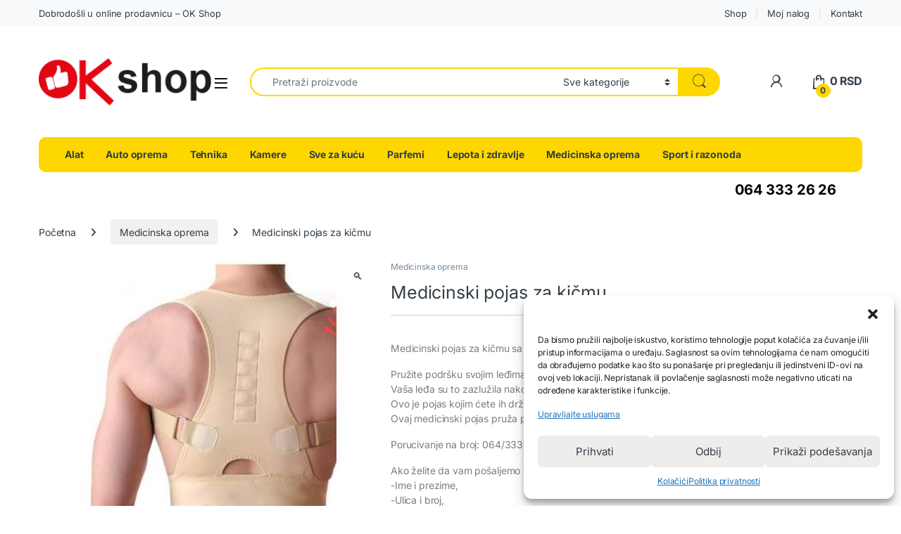

--- FILE ---
content_type: text/html; charset=UTF-8
request_url: https://okshop.rs/product/medicinski-pojas-za-kicmu/
body_size: 25413
content:
<!DOCTYPE html>
<html dir="ltr" lang="sr-RS" prefix="og: https://ogp.me/ns#">
<head>
<meta charset="UTF-8">
<meta name="viewport" content="width=device-width, initial-scale=1">
<link rel="profile" href="http://gmpg.org/xfn/11">
<link rel="pingback" href="https://okshop.rs/xmlrpc.php">

<title>Medicinski pojas za kičmu - OK SHOP - 064/333-26-26</title>
	<style>img:is([sizes="auto" i], [sizes^="auto," i]) { contain-intrinsic-size: 3000px 1500px }</style>
	
		<!-- All in One SEO Pro 4.9.3 - aioseo.com -->
	<meta name="description" content="Medicinski pojas za kičmu sa magnetima Pružite podršku svojim leđima ovim medicinskim pojasom. Vaša leđa su to zazlužila nakon toliko godina nepravilnog držanja, savijanja i bolova. Ovo je pojas kojim ćete ih držati pravilno i sa kojim će vam biti ugodno svakog momenta dok ga nosite. Ovaj medicinski pojas pruža podršku i u lumbalnom delu. Porucivanje na broj: 064/333-26-26 Poziv/SMS Ako želite da vam pošaljemo predmet, potrebni su sledeci podaci: -Ime i prezime, -Ulica i broj, -Mesto i poštanski broj, -Broj telefona za kontakt" />
	<meta name="robots" content="max-image-preview:large" />
	<link rel="canonical" href="https://okshop.rs/product/medicinski-pojas-za-kicmu/" />
	<meta name="generator" content="All in One SEO Pro (AIOSEO) 4.9.3" />
		<meta property="og:locale" content="sr_RS" />
		<meta property="og:site_name" content="OK SHOP - 064/333-26-26 - Online prodaja Srbija" />
		<meta property="og:type" content="article" />
		<meta property="og:title" content="Medicinski pojas za kičmu - OK SHOP - 064/333-26-26" />
		<meta property="og:description" content="Medicinski pojas za kičmu sa magnetima Pružite podršku svojim leđima ovim medicinskim pojasom. Vaša leđa su to zazlužila nakon toliko godina nepravilnog držanja, savijanja i bolova. Ovo je pojas kojim ćete ih držati pravilno i sa kojim će vam biti ugodno svakog momenta dok ga nosite. Ovaj medicinski pojas pruža podršku i u lumbalnom delu. Porucivanje na broj: 064/333-26-26 Poziv/SMS Ako želite da vam pošaljemo predmet, potrebni su sledeci podaci: -Ime i prezime, -Ulica i broj, -Mesto i poštanski broj, -Broj telefona za kontakt" />
		<meta property="og:url" content="https://okshop.rs/product/medicinski-pojas-za-kicmu/" />
		<meta property="article:published_time" content="2023-09-19T20:41:58+00:00" />
		<meta property="article:modified_time" content="2025-01-01T21:30:47+00:00" />
		<meta name="twitter:card" content="summary_large_image" />
		<meta name="twitter:title" content="Medicinski pojas za kičmu - OK SHOP - 064/333-26-26" />
		<meta name="twitter:description" content="Medicinski pojas za kičmu sa magnetima Pružite podršku svojim leđima ovim medicinskim pojasom. Vaša leđa su to zazlužila nakon toliko godina nepravilnog držanja, savijanja i bolova. Ovo je pojas kojim ćete ih držati pravilno i sa kojim će vam biti ugodno svakog momenta dok ga nosite. Ovaj medicinski pojas pruža podršku i u lumbalnom delu. Porucivanje na broj: 064/333-26-26 Poziv/SMS Ako želite da vam pošaljemo predmet, potrebni su sledeci podaci: -Ime i prezime, -Ulica i broj, -Mesto i poštanski broj, -Broj telefona za kontakt" />
		<script type="application/ld+json" class="aioseo-schema">
			{"@context":"https:\/\/schema.org","@graph":[{"@type":"BreadcrumbList","@id":"https:\/\/okshop.rs\/product\/medicinski-pojas-za-kicmu\/#breadcrumblist","itemListElement":[{"@type":"ListItem","@id":"https:\/\/okshop.rs#listItem","position":1,"name":"Home","item":"https:\/\/okshop.rs","nextItem":{"@type":"ListItem","@id":"https:\/\/okshop.rs\/shop\/#listItem","name":"Shop"}},{"@type":"ListItem","@id":"https:\/\/okshop.rs\/shop\/#listItem","position":2,"name":"Shop","item":"https:\/\/okshop.rs\/shop\/","nextItem":{"@type":"ListItem","@id":"https:\/\/okshop.rs\/product-category\/medicinska-oprema\/#listItem","name":"Medicinska oprema"},"previousItem":{"@type":"ListItem","@id":"https:\/\/okshop.rs#listItem","name":"Home"}},{"@type":"ListItem","@id":"https:\/\/okshop.rs\/product-category\/medicinska-oprema\/#listItem","position":3,"name":"Medicinska oprema","item":"https:\/\/okshop.rs\/product-category\/medicinska-oprema\/","nextItem":{"@type":"ListItem","@id":"https:\/\/okshop.rs\/product\/medicinski-pojas-za-kicmu\/#listItem","name":"Medicinski pojas za ki\u010dmu"},"previousItem":{"@type":"ListItem","@id":"https:\/\/okshop.rs\/shop\/#listItem","name":"Shop"}},{"@type":"ListItem","@id":"https:\/\/okshop.rs\/product\/medicinski-pojas-za-kicmu\/#listItem","position":4,"name":"Medicinski pojas za ki\u010dmu","previousItem":{"@type":"ListItem","@id":"https:\/\/okshop.rs\/product-category\/medicinska-oprema\/#listItem","name":"Medicinska oprema"}}]},{"@type":"ItemPage","@id":"https:\/\/okshop.rs\/product\/medicinski-pojas-za-kicmu\/#itempage","url":"https:\/\/okshop.rs\/product\/medicinski-pojas-za-kicmu\/","name":"Medicinski pojas za ki\u010dmu - OK SHOP - 064\/333-26-26","description":"Medicinski pojas za ki\u010dmu sa magnetima Pru\u017eite podr\u0161ku svojim le\u0111ima ovim medicinskim pojasom. Va\u0161a le\u0111a su to zazlu\u017eila nakon toliko godina nepravilnog dr\u017eanja, savijanja i bolova. Ovo je pojas kojim \u0107ete ih dr\u017eati pravilno i sa kojim \u0107e vam biti ugodno svakog momenta dok ga nosite. Ovaj medicinski pojas pru\u017ea podr\u0161ku i u lumbalnom delu. Porucivanje na broj: 064\/333-26-26 Poziv\/SMS Ako \u017eelite da vam po\u0161aljemo predmet, potrebni su sledeci podaci: -Ime i prezime, -Ulica i broj, -Mesto i po\u0161tanski broj, -Broj telefona za kontakt","inLanguage":"sr-RS","isPartOf":{"@id":"https:\/\/okshop.rs\/#website"},"breadcrumb":{"@id":"https:\/\/okshop.rs\/product\/medicinski-pojas-za-kicmu\/#breadcrumblist"},"image":{"@type":"ImageObject","url":"https:\/\/okshop.rs\/wp-content\/uploads\/2023\/09\/medicinski_pojas_za_kicmu-2.jpg","@id":"https:\/\/okshop.rs\/product\/medicinski-pojas-za-kicmu\/#mainImage","width":500,"height":500},"primaryImageOfPage":{"@id":"https:\/\/okshop.rs\/product\/medicinski-pojas-za-kicmu\/#mainImage"},"datePublished":"2023-09-19T22:41:58+02:00","dateModified":"2025-01-01T22:30:47+01:00"},{"@type":"Organization","@id":"https:\/\/okshop.rs\/#organization","name":"OK SHOP - Online prodaja","description":"Online prodaja Srbija","url":"https:\/\/okshop.rs\/","telephone":"+381643332626","logo":{"@type":"ImageObject","url":"https:\/\/okshop.rs\/wp-content\/uploads\/2023\/01\/okshop-logo.png","@id":"https:\/\/okshop.rs\/product\/medicinski-pojas-za-kicmu\/#organizationLogo","width":250,"height":101},"image":{"@id":"https:\/\/okshop.rs\/product\/medicinski-pojas-za-kicmu\/#organizationLogo"}},{"@type":"WebPage","@id":"https:\/\/okshop.rs\/product\/medicinski-pojas-za-kicmu\/#webpage","url":"https:\/\/okshop.rs\/product\/medicinski-pojas-za-kicmu\/","name":"Medicinski pojas za ki\u010dmu - OK SHOP - 064\/333-26-26","description":"Medicinski pojas za ki\u010dmu sa magnetima Pru\u017eite podr\u0161ku svojim le\u0111ima ovim medicinskim pojasom. Va\u0161a le\u0111a su to zazlu\u017eila nakon toliko godina nepravilnog dr\u017eanja, savijanja i bolova. Ovo je pojas kojim \u0107ete ih dr\u017eati pravilno i sa kojim \u0107e vam biti ugodno svakog momenta dok ga nosite. Ovaj medicinski pojas pru\u017ea podr\u0161ku i u lumbalnom delu. Porucivanje na broj: 064\/333-26-26 Poziv\/SMS Ako \u017eelite da vam po\u0161aljemo predmet, potrebni su sledeci podaci: -Ime i prezime, -Ulica i broj, -Mesto i po\u0161tanski broj, -Broj telefona za kontakt","inLanguage":"sr-RS","isPartOf":{"@id":"https:\/\/okshop.rs\/#website"},"breadcrumb":{"@id":"https:\/\/okshop.rs\/product\/medicinski-pojas-za-kicmu\/#breadcrumblist"},"image":{"@type":"ImageObject","url":"https:\/\/okshop.rs\/wp-content\/uploads\/2023\/09\/medicinski_pojas_za_kicmu-2.jpg","@id":"https:\/\/okshop.rs\/product\/medicinski-pojas-za-kicmu\/#mainImage","width":500,"height":500},"primaryImageOfPage":{"@id":"https:\/\/okshop.rs\/product\/medicinski-pojas-za-kicmu\/#mainImage"},"datePublished":"2023-09-19T22:41:58+02:00","dateModified":"2025-01-01T22:30:47+01:00"},{"@type":"WebSite","@id":"https:\/\/okshop.rs\/#website","url":"https:\/\/okshop.rs\/","name":"OK SHOP - Online prodaja","description":"Online prodaja Srbija","inLanguage":"sr-RS","publisher":{"@id":"https:\/\/okshop.rs\/#organization"}}]}
		</script>
		<!-- All in One SEO Pro -->


<link rel="alternate" type="application/rss+xml" title="OK SHOP - 064/333-26-26 &raquo; dovod" href="https://okshop.rs/feed/" />
<link rel="alternate" type="application/rss+xml" title="OK SHOP - 064/333-26-26 &raquo; dovod komentara" href="https://okshop.rs/comments/feed/" />
<script type="text/javascript">
/* <![CDATA[ */
window._wpemojiSettings = {"baseUrl":"https:\/\/s.w.org\/images\/core\/emoji\/16.0.1\/72x72\/","ext":".png","svgUrl":"https:\/\/s.w.org\/images\/core\/emoji\/16.0.1\/svg\/","svgExt":".svg","source":{"concatemoji":"https:\/\/okshop.rs\/wp-includes\/js\/wp-emoji-release.min.js?ver=6.8.3"}};
/*! This file is auto-generated */
!function(s,n){var o,i,e;function c(e){try{var t={supportTests:e,timestamp:(new Date).valueOf()};sessionStorage.setItem(o,JSON.stringify(t))}catch(e){}}function p(e,t,n){e.clearRect(0,0,e.canvas.width,e.canvas.height),e.fillText(t,0,0);var t=new Uint32Array(e.getImageData(0,0,e.canvas.width,e.canvas.height).data),a=(e.clearRect(0,0,e.canvas.width,e.canvas.height),e.fillText(n,0,0),new Uint32Array(e.getImageData(0,0,e.canvas.width,e.canvas.height).data));return t.every(function(e,t){return e===a[t]})}function u(e,t){e.clearRect(0,0,e.canvas.width,e.canvas.height),e.fillText(t,0,0);for(var n=e.getImageData(16,16,1,1),a=0;a<n.data.length;a++)if(0!==n.data[a])return!1;return!0}function f(e,t,n,a){switch(t){case"flag":return n(e,"\ud83c\udff3\ufe0f\u200d\u26a7\ufe0f","\ud83c\udff3\ufe0f\u200b\u26a7\ufe0f")?!1:!n(e,"\ud83c\udde8\ud83c\uddf6","\ud83c\udde8\u200b\ud83c\uddf6")&&!n(e,"\ud83c\udff4\udb40\udc67\udb40\udc62\udb40\udc65\udb40\udc6e\udb40\udc67\udb40\udc7f","\ud83c\udff4\u200b\udb40\udc67\u200b\udb40\udc62\u200b\udb40\udc65\u200b\udb40\udc6e\u200b\udb40\udc67\u200b\udb40\udc7f");case"emoji":return!a(e,"\ud83e\udedf")}return!1}function g(e,t,n,a){var r="undefined"!=typeof WorkerGlobalScope&&self instanceof WorkerGlobalScope?new OffscreenCanvas(300,150):s.createElement("canvas"),o=r.getContext("2d",{willReadFrequently:!0}),i=(o.textBaseline="top",o.font="600 32px Arial",{});return e.forEach(function(e){i[e]=t(o,e,n,a)}),i}function t(e){var t=s.createElement("script");t.src=e,t.defer=!0,s.head.appendChild(t)}"undefined"!=typeof Promise&&(o="wpEmojiSettingsSupports",i=["flag","emoji"],n.supports={everything:!0,everythingExceptFlag:!0},e=new Promise(function(e){s.addEventListener("DOMContentLoaded",e,{once:!0})}),new Promise(function(t){var n=function(){try{var e=JSON.parse(sessionStorage.getItem(o));if("object"==typeof e&&"number"==typeof e.timestamp&&(new Date).valueOf()<e.timestamp+604800&&"object"==typeof e.supportTests)return e.supportTests}catch(e){}return null}();if(!n){if("undefined"!=typeof Worker&&"undefined"!=typeof OffscreenCanvas&&"undefined"!=typeof URL&&URL.createObjectURL&&"undefined"!=typeof Blob)try{var e="postMessage("+g.toString()+"("+[JSON.stringify(i),f.toString(),p.toString(),u.toString()].join(",")+"));",a=new Blob([e],{type:"text/javascript"}),r=new Worker(URL.createObjectURL(a),{name:"wpTestEmojiSupports"});return void(r.onmessage=function(e){c(n=e.data),r.terminate(),t(n)})}catch(e){}c(n=g(i,f,p,u))}t(n)}).then(function(e){for(var t in e)n.supports[t]=e[t],n.supports.everything=n.supports.everything&&n.supports[t],"flag"!==t&&(n.supports.everythingExceptFlag=n.supports.everythingExceptFlag&&n.supports[t]);n.supports.everythingExceptFlag=n.supports.everythingExceptFlag&&!n.supports.flag,n.DOMReady=!1,n.readyCallback=function(){n.DOMReady=!0}}).then(function(){return e}).then(function(){var e;n.supports.everything||(n.readyCallback(),(e=n.source||{}).concatemoji?t(e.concatemoji):e.wpemoji&&e.twemoji&&(t(e.twemoji),t(e.wpemoji)))}))}((window,document),window._wpemojiSettings);
/* ]]> */
</script>
<style>@media screen and (max-width: 650px) {body {padding-bottom:60px;}}</style>
<style id='wp-emoji-styles-inline-css' type='text/css'>

	img.wp-smiley, img.emoji {
		display: inline !important;
		border: none !important;
		box-shadow: none !important;
		height: 1em !important;
		width: 1em !important;
		margin: 0 0.07em !important;
		vertical-align: -0.1em !important;
		background: none !important;
		padding: 0 !important;
	}
</style>
<link rel='stylesheet' id='wp-block-library-css' href='https://okshop.rs/wp-includes/css/dist/block-library/style.min.css?ver=6.8.3' type='text/css' media='all' />
<style id='classic-theme-styles-inline-css' type='text/css'>
/*! This file is auto-generated */
.wp-block-button__link{color:#fff;background-color:#32373c;border-radius:9999px;box-shadow:none;text-decoration:none;padding:calc(.667em + 2px) calc(1.333em + 2px);font-size:1.125em}.wp-block-file__button{background:#32373c;color:#fff;text-decoration:none}
</style>
<link rel='stylesheet' id='aioseo/css/src/vue/standalone/blocks/table-of-contents/global.scss-css' href='https://okshop.rs/wp-content/plugins/all-in-one-seo-pack-pro/dist/Pro/assets/css/table-of-contents/global.e90f6d47.css?ver=4.9.3' type='text/css' media='all' />
<link rel='stylesheet' id='aioseo/css/src/vue/standalone/blocks/pro/recipe/global.scss-css' href='https://okshop.rs/wp-content/plugins/all-in-one-seo-pack-pro/dist/Pro/assets/css/recipe/global.67a3275f.css?ver=4.9.3' type='text/css' media='all' />
<link rel='stylesheet' id='aioseo/css/src/vue/standalone/blocks/pro/product/global.scss-css' href='https://okshop.rs/wp-content/plugins/all-in-one-seo-pack-pro/dist/Pro/assets/css/product/global.61066cfb.css?ver=4.9.3' type='text/css' media='all' />
<style id='global-styles-inline-css' type='text/css'>
:root{--wp--preset--aspect-ratio--square: 1;--wp--preset--aspect-ratio--4-3: 4/3;--wp--preset--aspect-ratio--3-4: 3/4;--wp--preset--aspect-ratio--3-2: 3/2;--wp--preset--aspect-ratio--2-3: 2/3;--wp--preset--aspect-ratio--16-9: 16/9;--wp--preset--aspect-ratio--9-16: 9/16;--wp--preset--color--black: #000000;--wp--preset--color--cyan-bluish-gray: #abb8c3;--wp--preset--color--white: #ffffff;--wp--preset--color--pale-pink: #f78da7;--wp--preset--color--vivid-red: #cf2e2e;--wp--preset--color--luminous-vivid-orange: #ff6900;--wp--preset--color--luminous-vivid-amber: #fcb900;--wp--preset--color--light-green-cyan: #7bdcb5;--wp--preset--color--vivid-green-cyan: #00d084;--wp--preset--color--pale-cyan-blue: #8ed1fc;--wp--preset--color--vivid-cyan-blue: #0693e3;--wp--preset--color--vivid-purple: #9b51e0;--wp--preset--gradient--vivid-cyan-blue-to-vivid-purple: linear-gradient(135deg,rgba(6,147,227,1) 0%,rgb(155,81,224) 100%);--wp--preset--gradient--light-green-cyan-to-vivid-green-cyan: linear-gradient(135deg,rgb(122,220,180) 0%,rgb(0,208,130) 100%);--wp--preset--gradient--luminous-vivid-amber-to-luminous-vivid-orange: linear-gradient(135deg,rgba(252,185,0,1) 0%,rgba(255,105,0,1) 100%);--wp--preset--gradient--luminous-vivid-orange-to-vivid-red: linear-gradient(135deg,rgba(255,105,0,1) 0%,rgb(207,46,46) 100%);--wp--preset--gradient--very-light-gray-to-cyan-bluish-gray: linear-gradient(135deg,rgb(238,238,238) 0%,rgb(169,184,195) 100%);--wp--preset--gradient--cool-to-warm-spectrum: linear-gradient(135deg,rgb(74,234,220) 0%,rgb(151,120,209) 20%,rgb(207,42,186) 40%,rgb(238,44,130) 60%,rgb(251,105,98) 80%,rgb(254,248,76) 100%);--wp--preset--gradient--blush-light-purple: linear-gradient(135deg,rgb(255,206,236) 0%,rgb(152,150,240) 100%);--wp--preset--gradient--blush-bordeaux: linear-gradient(135deg,rgb(254,205,165) 0%,rgb(254,45,45) 50%,rgb(107,0,62) 100%);--wp--preset--gradient--luminous-dusk: linear-gradient(135deg,rgb(255,203,112) 0%,rgb(199,81,192) 50%,rgb(65,88,208) 100%);--wp--preset--gradient--pale-ocean: linear-gradient(135deg,rgb(255,245,203) 0%,rgb(182,227,212) 50%,rgb(51,167,181) 100%);--wp--preset--gradient--electric-grass: linear-gradient(135deg,rgb(202,248,128) 0%,rgb(113,206,126) 100%);--wp--preset--gradient--midnight: linear-gradient(135deg,rgb(2,3,129) 0%,rgb(40,116,252) 100%);--wp--preset--font-size--small: 13px;--wp--preset--font-size--medium: 20px;--wp--preset--font-size--large: 36px;--wp--preset--font-size--x-large: 42px;--wp--preset--spacing--20: 0.44rem;--wp--preset--spacing--30: 0.67rem;--wp--preset--spacing--40: 1rem;--wp--preset--spacing--50: 1.5rem;--wp--preset--spacing--60: 2.25rem;--wp--preset--spacing--70: 3.38rem;--wp--preset--spacing--80: 5.06rem;--wp--preset--shadow--natural: 6px 6px 9px rgba(0, 0, 0, 0.2);--wp--preset--shadow--deep: 12px 12px 50px rgba(0, 0, 0, 0.4);--wp--preset--shadow--sharp: 6px 6px 0px rgba(0, 0, 0, 0.2);--wp--preset--shadow--outlined: 6px 6px 0px -3px rgba(255, 255, 255, 1), 6px 6px rgba(0, 0, 0, 1);--wp--preset--shadow--crisp: 6px 6px 0px rgba(0, 0, 0, 1);}:where(.is-layout-flex){gap: 0.5em;}:where(.is-layout-grid){gap: 0.5em;}body .is-layout-flex{display: flex;}.is-layout-flex{flex-wrap: wrap;align-items: center;}.is-layout-flex > :is(*, div){margin: 0;}body .is-layout-grid{display: grid;}.is-layout-grid > :is(*, div){margin: 0;}:where(.wp-block-columns.is-layout-flex){gap: 2em;}:where(.wp-block-columns.is-layout-grid){gap: 2em;}:where(.wp-block-post-template.is-layout-flex){gap: 1.25em;}:where(.wp-block-post-template.is-layout-grid){gap: 1.25em;}.has-black-color{color: var(--wp--preset--color--black) !important;}.has-cyan-bluish-gray-color{color: var(--wp--preset--color--cyan-bluish-gray) !important;}.has-white-color{color: var(--wp--preset--color--white) !important;}.has-pale-pink-color{color: var(--wp--preset--color--pale-pink) !important;}.has-vivid-red-color{color: var(--wp--preset--color--vivid-red) !important;}.has-luminous-vivid-orange-color{color: var(--wp--preset--color--luminous-vivid-orange) !important;}.has-luminous-vivid-amber-color{color: var(--wp--preset--color--luminous-vivid-amber) !important;}.has-light-green-cyan-color{color: var(--wp--preset--color--light-green-cyan) !important;}.has-vivid-green-cyan-color{color: var(--wp--preset--color--vivid-green-cyan) !important;}.has-pale-cyan-blue-color{color: var(--wp--preset--color--pale-cyan-blue) !important;}.has-vivid-cyan-blue-color{color: var(--wp--preset--color--vivid-cyan-blue) !important;}.has-vivid-purple-color{color: var(--wp--preset--color--vivid-purple) !important;}.has-black-background-color{background-color: var(--wp--preset--color--black) !important;}.has-cyan-bluish-gray-background-color{background-color: var(--wp--preset--color--cyan-bluish-gray) !important;}.has-white-background-color{background-color: var(--wp--preset--color--white) !important;}.has-pale-pink-background-color{background-color: var(--wp--preset--color--pale-pink) !important;}.has-vivid-red-background-color{background-color: var(--wp--preset--color--vivid-red) !important;}.has-luminous-vivid-orange-background-color{background-color: var(--wp--preset--color--luminous-vivid-orange) !important;}.has-luminous-vivid-amber-background-color{background-color: var(--wp--preset--color--luminous-vivid-amber) !important;}.has-light-green-cyan-background-color{background-color: var(--wp--preset--color--light-green-cyan) !important;}.has-vivid-green-cyan-background-color{background-color: var(--wp--preset--color--vivid-green-cyan) !important;}.has-pale-cyan-blue-background-color{background-color: var(--wp--preset--color--pale-cyan-blue) !important;}.has-vivid-cyan-blue-background-color{background-color: var(--wp--preset--color--vivid-cyan-blue) !important;}.has-vivid-purple-background-color{background-color: var(--wp--preset--color--vivid-purple) !important;}.has-black-border-color{border-color: var(--wp--preset--color--black) !important;}.has-cyan-bluish-gray-border-color{border-color: var(--wp--preset--color--cyan-bluish-gray) !important;}.has-white-border-color{border-color: var(--wp--preset--color--white) !important;}.has-pale-pink-border-color{border-color: var(--wp--preset--color--pale-pink) !important;}.has-vivid-red-border-color{border-color: var(--wp--preset--color--vivid-red) !important;}.has-luminous-vivid-orange-border-color{border-color: var(--wp--preset--color--luminous-vivid-orange) !important;}.has-luminous-vivid-amber-border-color{border-color: var(--wp--preset--color--luminous-vivid-amber) !important;}.has-light-green-cyan-border-color{border-color: var(--wp--preset--color--light-green-cyan) !important;}.has-vivid-green-cyan-border-color{border-color: var(--wp--preset--color--vivid-green-cyan) !important;}.has-pale-cyan-blue-border-color{border-color: var(--wp--preset--color--pale-cyan-blue) !important;}.has-vivid-cyan-blue-border-color{border-color: var(--wp--preset--color--vivid-cyan-blue) !important;}.has-vivid-purple-border-color{border-color: var(--wp--preset--color--vivid-purple) !important;}.has-vivid-cyan-blue-to-vivid-purple-gradient-background{background: var(--wp--preset--gradient--vivid-cyan-blue-to-vivid-purple) !important;}.has-light-green-cyan-to-vivid-green-cyan-gradient-background{background: var(--wp--preset--gradient--light-green-cyan-to-vivid-green-cyan) !important;}.has-luminous-vivid-amber-to-luminous-vivid-orange-gradient-background{background: var(--wp--preset--gradient--luminous-vivid-amber-to-luminous-vivid-orange) !important;}.has-luminous-vivid-orange-to-vivid-red-gradient-background{background: var(--wp--preset--gradient--luminous-vivid-orange-to-vivid-red) !important;}.has-very-light-gray-to-cyan-bluish-gray-gradient-background{background: var(--wp--preset--gradient--very-light-gray-to-cyan-bluish-gray) !important;}.has-cool-to-warm-spectrum-gradient-background{background: var(--wp--preset--gradient--cool-to-warm-spectrum) !important;}.has-blush-light-purple-gradient-background{background: var(--wp--preset--gradient--blush-light-purple) !important;}.has-blush-bordeaux-gradient-background{background: var(--wp--preset--gradient--blush-bordeaux) !important;}.has-luminous-dusk-gradient-background{background: var(--wp--preset--gradient--luminous-dusk) !important;}.has-pale-ocean-gradient-background{background: var(--wp--preset--gradient--pale-ocean) !important;}.has-electric-grass-gradient-background{background: var(--wp--preset--gradient--electric-grass) !important;}.has-midnight-gradient-background{background: var(--wp--preset--gradient--midnight) !important;}.has-small-font-size{font-size: var(--wp--preset--font-size--small) !important;}.has-medium-font-size{font-size: var(--wp--preset--font-size--medium) !important;}.has-large-font-size{font-size: var(--wp--preset--font-size--large) !important;}.has-x-large-font-size{font-size: var(--wp--preset--font-size--x-large) !important;}
:where(.wp-block-post-template.is-layout-flex){gap: 1.25em;}:where(.wp-block-post-template.is-layout-grid){gap: 1.25em;}
:where(.wp-block-columns.is-layout-flex){gap: 2em;}:where(.wp-block-columns.is-layout-grid){gap: 2em;}
:root :where(.wp-block-pullquote){font-size: 1.5em;line-height: 1.6;}
</style>
<link rel='stylesheet' id='mas-wc-brands-style-css' href='https://okshop.rs/wp-content/plugins/mas-woocommerce-brands/assets/css/style.css?ver=1.1.0' type='text/css' media='all' />
<link rel='stylesheet' id='photoswipe-css' href='https://okshop.rs/wp-content/plugins/woocommerce/assets/css/photoswipe/photoswipe.min.css?ver=10.2.3' type='text/css' media='all' />
<link rel='stylesheet' id='photoswipe-default-skin-css' href='https://okshop.rs/wp-content/plugins/woocommerce/assets/css/photoswipe/default-skin/default-skin.min.css?ver=10.2.3' type='text/css' media='all' />
<style id='woocommerce-inline-inline-css' type='text/css'>
.woocommerce form .form-row .required { visibility: visible; }
.woocommerce a.button.wc-buy-now-btn, .woocommerce button.button.wc-buy-now-btn, .woocommerce input.button.wc-buy-now-btn { background-color: #fed700 !important; }
</style>
<link rel='stylesheet' id='cmplz-general-css' href='https://okshop.rs/wp-content/plugins/complianz-gdpr/assets/css/cookieblocker.min.css?ver=1759181549' type='text/css' media='all' />
<link rel='stylesheet' id='brands-styles-css' href='https://okshop.rs/wp-content/plugins/woocommerce/assets/css/brands.css?ver=10.2.3' type='text/css' media='all' />
<link rel='stylesheet' id='electro-fonts-css' href='//okshop.rs/wp-content/uploads/omgf/electro-fonts/electro-fonts.css?ver=1759182284' type='text/css' media='all' />
<link rel='stylesheet' id='font-electro-css' href='https://okshop.rs/wp-content/themes/electro/assets/css/font-electro.css?ver=3.6.4' type='text/css' media='all' />
<link rel='stylesheet' id='fontawesome-css' href='https://okshop.rs/wp-content/themes/electro/assets/vendor/fontawesome/css/all.min.css?ver=3.6.4' type='text/css' media='all' />
<link rel='stylesheet' id='animate-css-css' href='https://okshop.rs/wp-content/themes/electro/assets/vendor/animate.css/animate.min.css?ver=3.6.4' type='text/css' media='all' />
<link rel='stylesheet' id='electro-style-css' href='https://okshop.rs/wp-content/themes/electro/style.min.css?ver=3.6.4' type='text/css' media='all' />
<link rel='stylesheet' id='electro-color-css' href='https://okshop.rs/wp-content/themes/electro/assets/css/colors/yellow.min.css?ver=3.6.4' type='text/css' media='all' />
<link rel='stylesheet' id='call-now-button-modern-style-css' href='https://okshop.rs/wp-content/plugins/call-now-button/resources/style/modern.css?ver=1.5.3' type='text/css' media='all' />
<script type="text/javascript" src="https://okshop.rs/wp-content/plugins/google-analytics-for-wordpress/assets/js/frontend-gtag.min.js?ver=9.11.1" id="monsterinsights-frontend-script-js" async="async" data-wp-strategy="async"></script>
<script data-cfasync="false" data-wpfc-render="false" type="text/javascript" id='monsterinsights-frontend-script-js-extra'>/* <![CDATA[ */
var monsterinsights_frontend = {"js_events_tracking":"true","download_extensions":"doc,pdf,ppt,zip,xls,docx,pptx,xlsx","inbound_paths":"[{\"path\":\"\\\/go\\\/\",\"label\":\"affiliate\"},{\"path\":\"\\\/recommend\\\/\",\"label\":\"affiliate\"}]","home_url":"https:\/\/okshop.rs","hash_tracking":"false","v4_id":"G-4GPJQ2C6M2"};/* ]]> */
</script>
<script type="text/javascript" src="https://okshop.rs/wp-includes/js/jquery/jquery.min.js?ver=3.7.1" id="jquery-core-js"></script>
<script type="text/javascript" src="https://okshop.rs/wp-includes/js/jquery/jquery-migrate.min.js?ver=3.4.1" id="jquery-migrate-js"></script>
<script type="text/javascript" src="https://okshop.rs/wp-content/plugins/woocommerce/assets/js/jquery-blockui/jquery.blockUI.min.js?ver=2.7.0-wc.10.2.3" id="jquery-blockui-js" data-wp-strategy="defer"></script>
<script type="text/javascript" id="wc-add-to-cart-js-extra">
/* <![CDATA[ */
var wc_add_to_cart_params = {"ajax_url":"\/wp-admin\/admin-ajax.php","wc_ajax_url":"\/?wc-ajax=%%endpoint%%","i18n_view_cart":"Pregled korpe","cart_url":"https:\/\/okshop.rs\/korpa\/","is_cart":"","cart_redirect_after_add":"no"};
/* ]]> */
</script>
<script type="text/javascript" src="https://okshop.rs/wp-content/plugins/woocommerce/assets/js/frontend/add-to-cart.min.js?ver=10.2.3" id="wc-add-to-cart-js" data-wp-strategy="defer"></script>
<script type="text/javascript" src="https://okshop.rs/wp-content/plugins/woocommerce/assets/js/zoom/jquery.zoom.min.js?ver=1.7.21-wc.10.2.3" id="zoom-js" defer="defer" data-wp-strategy="defer"></script>
<script type="text/javascript" src="https://okshop.rs/wp-content/plugins/woocommerce/assets/js/flexslider/jquery.flexslider.min.js?ver=2.7.2-wc.10.2.3" id="flexslider-js" defer="defer" data-wp-strategy="defer"></script>
<script type="text/javascript" src="https://okshop.rs/wp-content/plugins/woocommerce/assets/js/photoswipe/photoswipe.min.js?ver=4.1.1-wc.10.2.3" id="photoswipe-js" defer="defer" data-wp-strategy="defer"></script>
<script type="text/javascript" src="https://okshop.rs/wp-content/plugins/woocommerce/assets/js/photoswipe/photoswipe-ui-default.min.js?ver=4.1.1-wc.10.2.3" id="photoswipe-ui-default-js" defer="defer" data-wp-strategy="defer"></script>
<script type="text/javascript" id="wc-single-product-js-extra">
/* <![CDATA[ */
var wc_single_product_params = {"i18n_required_rating_text":"Ocenite","i18n_rating_options":["1 od 5 zvezdica","2 od 5 zvezdica","3 od 5 zvezdica","4 od 5 zvezdica","5 od 5 zvezdica"],"i18n_product_gallery_trigger_text":"Pogledajte galeriju slika preko celog ekrana","review_rating_required":"yes","flexslider":{"rtl":false,"animation":"slide","smoothHeight":true,"directionNav":false,"controlNav":true,"slideshow":false,"animationSpeed":500,"animationLoop":false,"allowOneSlide":false},"zoom_enabled":"1","zoom_options":[],"photoswipe_enabled":"1","photoswipe_options":{"shareEl":false,"closeOnScroll":false,"history":false,"hideAnimationDuration":0,"showAnimationDuration":0},"flexslider_enabled":"1"};
/* ]]> */
</script>
<script type="text/javascript" src="https://okshop.rs/wp-content/plugins/woocommerce/assets/js/frontend/single-product.min.js?ver=10.2.3" id="wc-single-product-js" defer="defer" data-wp-strategy="defer"></script>
<script type="text/javascript" src="https://okshop.rs/wp-content/plugins/woocommerce/assets/js/js-cookie/js.cookie.min.js?ver=2.1.4-wc.10.2.3" id="js-cookie-js" defer="defer" data-wp-strategy="defer"></script>
<script type="text/javascript" id="woocommerce-js-extra">
/* <![CDATA[ */
var woocommerce_params = {"ajax_url":"\/wp-admin\/admin-ajax.php","wc_ajax_url":"\/?wc-ajax=%%endpoint%%","i18n_password_show":"Prika\u017ei lozinku","i18n_password_hide":"Sakrij lozinku"};
/* ]]> */
</script>
<script type="text/javascript" src="https://okshop.rs/wp-content/plugins/woocommerce/assets/js/frontend/woocommerce.min.js?ver=10.2.3" id="woocommerce-js" defer="defer" data-wp-strategy="defer"></script>
<script type="text/javascript" src="https://okshop.rs/wp-content/plugins/js_composer/assets/js/vendors/woocommerce-add-to-cart.js?ver=8.6.1" id="vc_woocommerce-add-to-cart-js-js"></script>
<script type="text/javascript" id="wc-cart-fragments-js-extra">
/* <![CDATA[ */
var wc_cart_fragments_params = {"ajax_url":"\/wp-admin\/admin-ajax.php","wc_ajax_url":"\/?wc-ajax=%%endpoint%%","cart_hash_key":"wc_cart_hash_8193376e0ec03a927b61bcca6b25cba0","fragment_name":"wc_fragments_8193376e0ec03a927b61bcca6b25cba0","request_timeout":"5000"};
/* ]]> */
</script>
<script type="text/javascript" src="https://okshop.rs/wp-content/plugins/woocommerce/assets/js/frontend/cart-fragments.min.js?ver=10.2.3" id="wc-cart-fragments-js" defer="defer" data-wp-strategy="defer"></script>
<script></script><link rel="https://api.w.org/" href="https://okshop.rs/wp-json/" /><link rel="alternate" title="JSON" type="application/json" href="https://okshop.rs/wp-json/wp/v2/product/10848" /><link rel="EditURI" type="application/rsd+xml" title="RSD" href="https://okshop.rs/xmlrpc.php?rsd" />
<meta name="generator" content="WordPress 6.8.3" />
<meta name="generator" content="WooCommerce 10.2.3" />
<link rel='shortlink' href='https://okshop.rs/?p=10848' />
<link rel="alternate" title="oEmbed (JSON)" type="application/json+oembed" href="https://okshop.rs/wp-json/oembed/1.0/embed?url=https%3A%2F%2Fokshop.rs%2Fproduct%2Fmedicinski-pojas-za-kicmu%2F" />
<link rel="alternate" title="oEmbed (XML)" type="text/xml+oembed" href="https://okshop.rs/wp-json/oembed/1.0/embed?url=https%3A%2F%2Fokshop.rs%2Fproduct%2Fmedicinski-pojas-za-kicmu%2F&#038;format=xml" />
<meta name="generator" content="Redux 4.5.7" />			<style>.cmplz-hidden {
					display: none !important;
				}</style>	<noscript><style>.woocommerce-product-gallery{ opacity: 1 !important; }</style></noscript>
	<meta name="generator" content="Powered by WPBakery Page Builder - drag and drop page builder for WordPress."/>
<meta name="generator" content="Powered by Slider Revolution 6.7.21 - responsive, Mobile-Friendly Slider Plugin for WordPress with comfortable drag and drop interface." />
<link rel="icon" href="https://okshop.rs/wp-content/uploads/2023/01/cropped-favicon-32x32.png" sizes="32x32" />
<link rel="icon" href="https://okshop.rs/wp-content/uploads/2023/01/cropped-favicon-192x192.png" sizes="192x192" />
<link rel="apple-touch-icon" href="https://okshop.rs/wp-content/uploads/2023/01/cropped-favicon-180x180.png" />
<meta name="msapplication-TileImage" content="https://okshop.rs/wp-content/uploads/2023/01/cropped-favicon-270x270.png" />
<script>function setREVStartSize(e){
			//window.requestAnimationFrame(function() {
				window.RSIW = window.RSIW===undefined ? window.innerWidth : window.RSIW;
				window.RSIH = window.RSIH===undefined ? window.innerHeight : window.RSIH;
				try {
					var pw = document.getElementById(e.c).parentNode.offsetWidth,
						newh;
					pw = pw===0 || isNaN(pw) || (e.l=="fullwidth" || e.layout=="fullwidth") ? window.RSIW : pw;
					e.tabw = e.tabw===undefined ? 0 : parseInt(e.tabw);
					e.thumbw = e.thumbw===undefined ? 0 : parseInt(e.thumbw);
					e.tabh = e.tabh===undefined ? 0 : parseInt(e.tabh);
					e.thumbh = e.thumbh===undefined ? 0 : parseInt(e.thumbh);
					e.tabhide = e.tabhide===undefined ? 0 : parseInt(e.tabhide);
					e.thumbhide = e.thumbhide===undefined ? 0 : parseInt(e.thumbhide);
					e.mh = e.mh===undefined || e.mh=="" || e.mh==="auto" ? 0 : parseInt(e.mh,0);
					if(e.layout==="fullscreen" || e.l==="fullscreen")
						newh = Math.max(e.mh,window.RSIH);
					else{
						e.gw = Array.isArray(e.gw) ? e.gw : [e.gw];
						for (var i in e.rl) if (e.gw[i]===undefined || e.gw[i]===0) e.gw[i] = e.gw[i-1];
						e.gh = e.el===undefined || e.el==="" || (Array.isArray(e.el) && e.el.length==0)? e.gh : e.el;
						e.gh = Array.isArray(e.gh) ? e.gh : [e.gh];
						for (var i in e.rl) if (e.gh[i]===undefined || e.gh[i]===0) e.gh[i] = e.gh[i-1];
											
						var nl = new Array(e.rl.length),
							ix = 0,
							sl;
						e.tabw = e.tabhide>=pw ? 0 : e.tabw;
						e.thumbw = e.thumbhide>=pw ? 0 : e.thumbw;
						e.tabh = e.tabhide>=pw ? 0 : e.tabh;
						e.thumbh = e.thumbhide>=pw ? 0 : e.thumbh;
						for (var i in e.rl) nl[i] = e.rl[i]<window.RSIW ? 0 : e.rl[i];
						sl = nl[0];
						for (var i in nl) if (sl>nl[i] && nl[i]>0) { sl = nl[i]; ix=i;}
						var m = pw>(e.gw[ix]+e.tabw+e.thumbw) ? 1 : (pw-(e.tabw+e.thumbw)) / (e.gw[ix]);
						newh =  (e.gh[ix] * m) + (e.tabh + e.thumbh);
					}
					var el = document.getElementById(e.c);
					if (el!==null && el) el.style.height = newh+"px";
					el = document.getElementById(e.c+"_wrapper");
					if (el!==null && el) {
						el.style.height = newh+"px";
						el.style.display = "block";
					}
				} catch(e){
					console.log("Failure at Presize of Slider:" + e)
				}
			//});
		  };</script>
<noscript><style> .wpb_animate_when_almost_visible { opacity: 1; }</style></noscript></head>

<body data-cmplz=2 class="wp-singular product-template-default single single-product postid-10848 wp-theme-electro wp-child-theme-electro-child theme-electro woocommerce woocommerce-page woocommerce-no-js full-width normal wpb-js-composer js-comp-ver-8.6.1 vc_responsive">
    <div class="off-canvas-wrapper w-100 position-relative">
<div id="page" class="hfeed site">
    
    			<div class="top-bar top-bar-v4 bg-light border-0 hidden-lg-down d-none d-xl-block">
				<div class="container clearfix">
					<ul id="menu-menutopbarleft" class="nav nav-inline float-start electro-animate-dropdown flip"><li id="menu-item-5475" class="menu-item menu-item-type-custom menu-item-object-custom menu-item-5475"><a title="Dobrodošli u online prodavnicu - OK Shop" href="#">Dobrodošli u online prodavnicu &#8211; OK Shop</a></li>
</ul><ul id="menu-menutopbarright" class="nav nav-inline float-end electro-animate-dropdown flip"><li id="menu-item-5477" class="menu-item menu-item-type-post_type menu-item-object-page current_page_parent menu-item-5477"><a title="Shop" href="https://okshop.rs/shop/">Shop</a></li>
<li id="menu-item-5476" class="menu-item menu-item-type-post_type menu-item-object-page menu-item-5476"><a title="Moj nalog" href="https://okshop.rs/moj-nalog/">Moj nalog</a></li>
<li id="menu-item-5495" class="menu-item menu-item-type-post_type menu-item-object-page menu-item-5495"><a title="Kontakt" href="https://okshop.rs/kontakt/">Kontakt</a></li>
</ul>				</div>
			</div><!-- /.top-bar-v2 -->
			
    
        <header id="masthead" class="site-header header-v10">
            <div class="stick-this">
                <div class="container hidden-lg-down d-none d-xl-block">
                    <div class="masthead row align-items-center">
				<div class="header-logo-area d-flex justify-content-between align-items-center">
					<div class="header-site-branding">
				<a href="https://okshop.rs/" class="header-logo-link">
					<img src="https://okshop.rs/wp-content/uploads/2023/01/okshop-logo.png" alt="OK SHOP - 064/333-26-26" class="img-header-logo" width="250" height="101" />
				</a>
			</div>
					<div class="off-canvas-navigation-wrapper ">
			<div class="off-canvas-navbar-toggle-buttons clearfix">
				<button class="navbar-toggler navbar-toggle-hamburger " type="button">
					<i class="ec ec-menu"></i>
				</button>
				<button class="navbar-toggler navbar-toggle-close " type="button">
					<i class="ec ec-close-remove"></i>
				</button>
			</div>

			<div class="off-canvas-navigation
							 light" id="default-oc-header">
				<ul id="menu-menucategories" class="nav nav-inline yamm"><li id="menu-item-5437" class="menu-item menu-item-type-taxonomy menu-item-object-product_cat menu-item-5437"><a title="Alat" href="https://okshop.rs/product-category/alat/">Alat</a></li>
<li id="menu-item-5438" class="menu-item menu-item-type-taxonomy menu-item-object-product_cat menu-item-5438"><a title="Auto oprema" href="https://okshop.rs/product-category/auto-oprema/">Auto oprema</a></li>
<li id="menu-item-5439" class="menu-item menu-item-type-taxonomy menu-item-object-product_cat menu-item-5439"><a title="Tehnika" href="https://okshop.rs/product-category/tehnika/">Tehnika</a></li>
<li id="menu-item-5440" class="menu-item menu-item-type-taxonomy menu-item-object-product_cat menu-item-5440"><a title="Kamere" href="https://okshop.rs/product-category/kamere/">Kamere</a></li>
<li id="menu-item-11494" class="menu-item menu-item-type-taxonomy menu-item-object-product_cat menu-item-11494"><a title="Parfemi" href="https://okshop.rs/product-category/parfemi/">Parfemi</a></li>
<li id="menu-item-5441" class="menu-item menu-item-type-taxonomy menu-item-object-product_cat menu-item-5441"><a title="Lepota i zdravlje" href="https://okshop.rs/product-category/lepota-i-zdravlje/">Lepota i zdravlje</a></li>
<li id="menu-item-5442" class="menu-item menu-item-type-taxonomy menu-item-object-product_cat current-product-ancestor current-menu-parent current-product-parent menu-item-5442"><a title="Medicinska oprema" href="https://okshop.rs/product-category/medicinska-oprema/">Medicinska oprema</a></li>
<li id="menu-item-5443" class="menu-item menu-item-type-taxonomy menu-item-object-product_cat menu-item-5443"><a title="Sport i razonoda" href="https://okshop.rs/product-category/sport-i-razonoda/">Sport i razonoda</a></li>
<li id="menu-item-5444" class="menu-item menu-item-type-taxonomy menu-item-object-product_cat menu-item-5444"><a title="Sve za kuću" href="https://okshop.rs/product-category/sve-za-kucu/">Sve za kuću</a></li>
</ul>			</div>
		</div>
				</div>
		
<form class="navbar-search col" method="get" action="https://okshop.rs/" autocomplete="off">
	<label class="sr-only screen-reader-text visually-hidden" for="search">Search for:</label>
	<div class="input-group">
		<div class="input-search-field">
			<input type="text" id="search" class="form-control search-field product-search-field" dir="ltr" value="" name="s" placeholder="Pretraži proizvode" autocomplete="off" />
		</div>
				<div class="input-group-addon search-categories d-flex">
			<select  name='product_cat' id='electro_header_search_categories_dropdown' class='postform resizeselect'>
	<option value='0' selected='selected'>Sve kategorije</option>
	<option class="level-0" value="alat">Alat</option>
	<option class="level-0" value="medicinska-oprema">Medicinska oprema</option>
	<option class="level-0" value="auto-oprema">Auto oprema</option>
	<option class="level-0" value="sve-za-kucu">Sve za kuću</option>
	<option class="level-0" value="lepota-i-zdravlje">Lepota i zdravlje</option>
	<option class="level-0" value="tehnika">Tehnika</option>
	<option class="level-0" value="kamere">Kamere</option>
	<option class="level-0" value="sport-i-razonoda">Sport i razonoda</option>
	<option class="level-0" value="parfemi">Parfemi</option>
</select>
		</div>
				<div class="input-group-btn">
			<input type="hidden" id="search-param" name="post_type" value="product" />
			<button type="submit" class="btn btn-secondary"><i class="ec ec-search"></i></button>
		</div>
	</div>
	</form>
		<div class="header-icons col-auto d-flex justify-content-end align-items-center">
		<div class="header-icon header-icon__user-account dropdown animate-dropdown" data-bs-toggle="tooltip" data-bs-placement="bottom" data-bs-title="Moj nalog">
            <a class="dropdown-toggle" href="https://okshop.rs/moj-nalog/" data-bs-toggle="dropdown"><i class="ec ec-user"></i></a>
            <ul class="dropdown-menu dropdown-menu-user-account">
                                <li>
                                        <div class="register-sign-in-dropdown-inner">
                        <div class="sign-in">
                            <p>Kupac povratnik?</p>
                            <div class="sign-in-action"><a href="https://okshop.rs/moj-nalog/" class="sign-in-button">Prijavi se</a></div>
                        </div>
                        <div class="register">
                            <p>Nemate nalog?</p>
                            <div class="register-action"><a href="https://okshop.rs/moj-nalog/">Register</a></div>
                        </div>
                    </div>
                                    </li>
                            </ul>
        </div><div class="header-icon header-icon__cart animate-dropdown dropdown"data-bs-toggle="tooltip" data-bs-placement="bottom" data-bs-title="Korpa">
            <a class="dropdown-toggle" href="https://okshop.rs/korpa/" data-bs-toggle="dropdown">
                <i class="ec ec-shopping-bag"></i>
                <span class="cart-items-count count header-icon-counter">0</span>
                <span class="cart-items-total-price total-price"><span class="woocommerce-Price-amount amount"><bdi>0&nbsp;<span class="woocommerce-Price-currencySymbol">RSD</span></bdi></span></span>
            </a>
                                <ul class="dropdown-menu dropdown-menu-mini-cart border-bottom-0-last-child">
                        <li>
                            <div class="widget_shopping_cart_content border-bottom-0-last-child">
                              

	<p class="woocommerce-mini-cart__empty-message">Nema proizvoda u korpi.</p>


                            </div>
                        </li>
                    </ul>        </div>		</div><!-- /.header-icons -->
				</div>
				<div class="secondary-nav-menu col electro-animate-dropdown position-relative">
		<ul id="menu-menusecundary" class="secondary-nav yamm"><li id="menu-item-5478" class="menu-item menu-item-type-taxonomy menu-item-object-product_cat menu-item-5478"><a title="Alat" href="https://okshop.rs/product-category/alat/">Alat</a></li>
<li id="menu-item-5481" class="menu-item menu-item-type-taxonomy menu-item-object-product_cat menu-item-5481"><a title="Auto oprema" href="https://okshop.rs/product-category/auto-oprema/">Auto oprema</a></li>
<li id="menu-item-5483" class="menu-item menu-item-type-taxonomy menu-item-object-product_cat menu-item-5483"><a title="Tehnika" href="https://okshop.rs/product-category/tehnika/">Tehnika</a></li>
<li id="menu-item-5484" class="menu-item menu-item-type-taxonomy menu-item-object-product_cat menu-item-5484"><a title="Kamere" href="https://okshop.rs/product-category/kamere/">Kamere</a></li>
<li id="menu-item-5482" class="menu-item menu-item-type-taxonomy menu-item-object-product_cat menu-item-5482"><a title="Sve za kuću" href="https://okshop.rs/product-category/sve-za-kucu/">Sve za kuću</a></li>
<li id="menu-item-11495" class="menu-item menu-item-type-taxonomy menu-item-object-product_cat menu-item-11495"><a title="Parfemi" href="https://okshop.rs/product-category/parfemi/">Parfemi</a></li>
<li id="menu-item-5479" class="menu-item menu-item-type-taxonomy menu-item-object-product_cat menu-item-5479"><a title="Lepota i zdravlje" href="https://okshop.rs/product-category/lepota-i-zdravlje/">Lepota i zdravlje</a></li>
<li id="menu-item-5480" class="menu-item menu-item-type-taxonomy menu-item-object-product_cat current-product-ancestor current-menu-parent current-product-parent menu-item-5480"><a title="Medicinska oprema" href="https://okshop.rs/product-category/medicinska-oprema/">Medicinska oprema</a></li>
<li id="menu-item-5485" class="menu-item menu-item-type-taxonomy menu-item-object-product_cat menu-item-5485"><a title="Sport i razonoda" href="https://okshop.rs/product-category/sport-i-razonoda/">Sport i razonoda</a></li>
<li id="menu-item-5515" class="pull-end menu-item menu-item-type-custom menu-item-object-custom menu-item-5515"><a title="&lt;p style=&quot;color:black;font-size:20px;&quot;&gt;064 333 26 26&lt;/p&gt;" href="#"><p style="color:black;font-size:20px;">064 333 26 26</p></a></li>
</ul>		</div>
		
                </div>

                			<div class="handheld-header-wrap container hidden-xl-up d-xl-none">
				<div class="handheld-header-v2 row align-items-center handheld-stick-this ">
							<div class="off-canvas-navigation-wrapper ">
			<div class="off-canvas-navbar-toggle-buttons clearfix">
				<button class="navbar-toggler navbar-toggle-hamburger " type="button">
					<i class="ec ec-menu"></i>
				</button>
				<button class="navbar-toggler navbar-toggle-close " type="button">
					<i class="ec ec-close-remove"></i>
				</button>
			</div>

			<div class="off-canvas-navigation
							 light" id="default-oc-header">
				<ul id="menu-menucategories-1" class="nav nav-inline yamm"><li id="menu-item-5437" class="menu-item menu-item-type-taxonomy menu-item-object-product_cat menu-item-5437"><a title="Alat" href="https://okshop.rs/product-category/alat/">Alat</a></li>
<li id="menu-item-5438" class="menu-item menu-item-type-taxonomy menu-item-object-product_cat menu-item-5438"><a title="Auto oprema" href="https://okshop.rs/product-category/auto-oprema/">Auto oprema</a></li>
<li id="menu-item-5439" class="menu-item menu-item-type-taxonomy menu-item-object-product_cat menu-item-5439"><a title="Tehnika" href="https://okshop.rs/product-category/tehnika/">Tehnika</a></li>
<li id="menu-item-5440" class="menu-item menu-item-type-taxonomy menu-item-object-product_cat menu-item-5440"><a title="Kamere" href="https://okshop.rs/product-category/kamere/">Kamere</a></li>
<li id="menu-item-11494" class="menu-item menu-item-type-taxonomy menu-item-object-product_cat menu-item-11494"><a title="Parfemi" href="https://okshop.rs/product-category/parfemi/">Parfemi</a></li>
<li id="menu-item-5441" class="menu-item menu-item-type-taxonomy menu-item-object-product_cat menu-item-5441"><a title="Lepota i zdravlje" href="https://okshop.rs/product-category/lepota-i-zdravlje/">Lepota i zdravlje</a></li>
<li id="menu-item-5442" class="menu-item menu-item-type-taxonomy menu-item-object-product_cat current-product-ancestor current-menu-parent current-product-parent menu-item-5442"><a title="Medicinska oprema" href="https://okshop.rs/product-category/medicinska-oprema/">Medicinska oprema</a></li>
<li id="menu-item-5443" class="menu-item menu-item-type-taxonomy menu-item-object-product_cat menu-item-5443"><a title="Sport i razonoda" href="https://okshop.rs/product-category/sport-i-razonoda/">Sport i razonoda</a></li>
<li id="menu-item-5444" class="menu-item menu-item-type-taxonomy menu-item-object-product_cat menu-item-5444"><a title="Sve za kuću" href="https://okshop.rs/product-category/sve-za-kucu/">Sve za kuću</a></li>
</ul>			</div>
		</div>
		            <div class="header-logo">
                <a href="https://okshop.rs/" class="header-logo-link">
                    <img src="https://okshop.rs/wp-content/uploads/2023/01/okshop-logo.png" alt="OK SHOP - 064/333-26-26" class="img-header-logo" width="250" height="101" />
                </a>
            </div>
            		<div class="handheld-header-links">
			<ul class="columns-3">
									<li class="search">
						<a href="">Pretraga</a>			<div class="site-search">
				<div class="widget woocommerce widget_product_search"><form role="search" method="get" class="woocommerce-product-search" action="https://okshop.rs/">
	<label class="screen-reader-text" for="woocommerce-product-search-field-0">Pretraga za:</label>
	<input type="search" id="woocommerce-product-search-field-0" class="search-field" placeholder="Pretraga proizvoda&hellip;" value="" name="s" />
	<button type="submit" value="Pretraži" class="">Pretraži</button>
	<input type="hidden" name="post_type" value="product" />
</form>
</div>			</div>
							</li>
									<li class="my-account">
						<a href="https://okshop.rs/moj-nalog/"><i class="ec ec-user"></i></a>					</li>
									<li class="cart">
									<a class="footer-cart-contents" href="https://okshop.rs/korpa/" title="View your shopping cart">
				<i class="ec ec-shopping-bag"></i>
				<span class="cart-items-count count">0</span>
			</a>
								</li>
							</ul>
		</div>
						</div>
			</div>
			
            </div>
        </header>

    
    
    <div id="content" class="site-content" tabindex="-1">
        <div class="container">
        <nav class="woocommerce-breadcrumb" aria-label="Breadcrumb"><a href="https://okshop.rs">Početna</a><span class="delimiter"><i class="fa fa-angle-right"></i></span><a href="https://okshop.rs/product-category/medicinska-oprema/">Medicinska oprema</a><span class="delimiter"><i class="fa fa-angle-right"></i></span>Medicinski pojas za kičmu</nav><div class="site-content-inner row">
		
			<div id="primary" class="content-area">
			<main id="main" class="site-main">
			
					
			<div class="woocommerce-notices-wrapper"></div><div id="product-10848" class="product type-product post-10848 status-publish first instock product_cat-medicinska-oprema product_tag-bol-u-kicmi product_tag-kicma product_tag-kriva-kicma product_tag-medicinski-pojas product_tag-problemi-sa-kicmom product_tag-prsljenovi product_tag-spondiloza has-post-thumbnail shipping-taxable purchasable product-type-simple">

			<div class="single-product-wrapper row">
				<div class="product-images-wrapper">
		<div class="woocommerce-product-gallery woocommerce-product-gallery--with-images woocommerce-product-gallery--columns-5 images electro-carousel-loaded" data-columns="5" style="opacity: 0; transition: opacity .25s ease-in-out;">
	<div class="woocommerce-product-gallery__wrapper">
		<div data-thumb="https://okshop.rs/wp-content/uploads/2023/09/medicinski_pojas_za_kicmu-2-100x100.jpg" data-thumb-alt="Medicinski pojas za kičmu" data-thumb-srcset="https://okshop.rs/wp-content/uploads/2023/09/medicinski_pojas_za_kicmu-2-100x100.jpg 100w, https://okshop.rs/wp-content/uploads/2023/09/medicinski_pojas_za_kicmu-2-300x300.jpg 300w, https://okshop.rs/wp-content/uploads/2023/09/medicinski_pojas_za_kicmu-2-150x150.jpg 150w, https://okshop.rs/wp-content/uploads/2023/09/medicinski_pojas_za_kicmu-2.jpg 500w"  data-thumb-sizes="(max-width: 100px) 100vw, 100px" class="woocommerce-product-gallery__image"><a href="https://okshop.rs/wp-content/uploads/2023/09/medicinski_pojas_za_kicmu-2.jpg"><img width="500" height="500" src="https://okshop.rs/wp-content/uploads/2023/09/medicinski_pojas_za_kicmu-2.jpg" class="wp-post-image" alt="Medicinski pojas za kičmu" data-caption="" data-src="https://okshop.rs/wp-content/uploads/2023/09/medicinski_pojas_za_kicmu-2.jpg" data-large_image="https://okshop.rs/wp-content/uploads/2023/09/medicinski_pojas_za_kicmu-2.jpg" data-large_image_width="500" data-large_image_height="500" decoding="async" fetchpriority="high" srcset="https://okshop.rs/wp-content/uploads/2023/09/medicinski_pojas_za_kicmu-2.jpg 500w, https://okshop.rs/wp-content/uploads/2023/09/medicinski_pojas_za_kicmu-2-300x300.jpg 300w, https://okshop.rs/wp-content/uploads/2023/09/medicinski_pojas_za_kicmu-2-150x150.jpg 150w, https://okshop.rs/wp-content/uploads/2023/09/medicinski_pojas_za_kicmu-2-100x100.jpg 100w" sizes="(max-width: 500px) 100vw, 500px" /></a></div><div data-thumb="https://okshop.rs/wp-content/uploads/2023/09/medicinski_pojas_za_kicmu-5-100x100.jpg" data-thumb-alt="Medicinski pojas za kičmu - Slika 2" data-thumb-srcset="https://okshop.rs/wp-content/uploads/2023/09/medicinski_pojas_za_kicmu-5-100x100.jpg 100w, https://okshop.rs/wp-content/uploads/2023/09/medicinski_pojas_za_kicmu-5-300x300.jpg 300w, https://okshop.rs/wp-content/uploads/2023/09/medicinski_pojas_za_kicmu-5-150x150.jpg 150w, https://okshop.rs/wp-content/uploads/2023/09/medicinski_pojas_za_kicmu-5.jpg 500w"  data-thumb-sizes="(max-width: 100px) 100vw, 100px" class="woocommerce-product-gallery__image"><a href="https://okshop.rs/wp-content/uploads/2023/09/medicinski_pojas_za_kicmu-5.jpg"><img width="500" height="500" src="https://okshop.rs/wp-content/uploads/2023/09/medicinski_pojas_za_kicmu-5.jpg" class="" alt="Medicinski pojas za kičmu - Slika 2" data-caption="" data-src="https://okshop.rs/wp-content/uploads/2023/09/medicinski_pojas_za_kicmu-5.jpg" data-large_image="https://okshop.rs/wp-content/uploads/2023/09/medicinski_pojas_za_kicmu-5.jpg" data-large_image_width="500" data-large_image_height="500" decoding="async" srcset="https://okshop.rs/wp-content/uploads/2023/09/medicinski_pojas_za_kicmu-5.jpg 500w, https://okshop.rs/wp-content/uploads/2023/09/medicinski_pojas_za_kicmu-5-300x300.jpg 300w, https://okshop.rs/wp-content/uploads/2023/09/medicinski_pojas_za_kicmu-5-150x150.jpg 150w, https://okshop.rs/wp-content/uploads/2023/09/medicinski_pojas_za_kicmu-5-100x100.jpg 100w" sizes="(max-width: 500px) 100vw, 500px" /></a></div><div data-thumb="https://okshop.rs/wp-content/uploads/2023/09/medicinski_pojas_za_kicmu-4-100x100.jpg" data-thumb-alt="Medicinski pojas za kičmu - Slika 3" data-thumb-srcset="https://okshop.rs/wp-content/uploads/2023/09/medicinski_pojas_za_kicmu-4-100x100.jpg 100w, https://okshop.rs/wp-content/uploads/2023/09/medicinski_pojas_za_kicmu-4-300x300.jpg 300w, https://okshop.rs/wp-content/uploads/2023/09/medicinski_pojas_za_kicmu-4-150x150.jpg 150w, https://okshop.rs/wp-content/uploads/2023/09/medicinski_pojas_za_kicmu-4.jpg 500w"  data-thumb-sizes="(max-width: 100px) 100vw, 100px" class="woocommerce-product-gallery__image"><a href="https://okshop.rs/wp-content/uploads/2023/09/medicinski_pojas_za_kicmu-4.jpg"><img width="500" height="500" src="https://okshop.rs/wp-content/uploads/2023/09/medicinski_pojas_za_kicmu-4.jpg" class="" alt="Medicinski pojas za kičmu - Slika 3" data-caption="" data-src="https://okshop.rs/wp-content/uploads/2023/09/medicinski_pojas_za_kicmu-4.jpg" data-large_image="https://okshop.rs/wp-content/uploads/2023/09/medicinski_pojas_za_kicmu-4.jpg" data-large_image_width="500" data-large_image_height="500" decoding="async" srcset="https://okshop.rs/wp-content/uploads/2023/09/medicinski_pojas_za_kicmu-4.jpg 500w, https://okshop.rs/wp-content/uploads/2023/09/medicinski_pojas_za_kicmu-4-300x300.jpg 300w, https://okshop.rs/wp-content/uploads/2023/09/medicinski_pojas_za_kicmu-4-150x150.jpg 150w, https://okshop.rs/wp-content/uploads/2023/09/medicinski_pojas_za_kicmu-4-100x100.jpg 100w" sizes="(max-width: 500px) 100vw, 500px" /></a></div><div data-thumb="https://okshop.rs/wp-content/uploads/2023/09/medicinski_pojas_za_kicmu-8-100x100.jpg" data-thumb-alt="Medicinski pojas za kičmu - Slika 4" data-thumb-srcset="https://okshop.rs/wp-content/uploads/2023/09/medicinski_pojas_za_kicmu-8-100x100.jpg 100w, https://okshop.rs/wp-content/uploads/2023/09/medicinski_pojas_za_kicmu-8-300x300.jpg 300w, https://okshop.rs/wp-content/uploads/2023/09/medicinski_pojas_za_kicmu-8-150x150.jpg 150w, https://okshop.rs/wp-content/uploads/2023/09/medicinski_pojas_za_kicmu-8.jpg 500w"  data-thumb-sizes="(max-width: 100px) 100vw, 100px" class="woocommerce-product-gallery__image"><a href="https://okshop.rs/wp-content/uploads/2023/09/medicinski_pojas_za_kicmu-8.jpg"><img width="500" height="500" src="https://okshop.rs/wp-content/uploads/2023/09/medicinski_pojas_za_kicmu-8.jpg" class="" alt="Medicinski pojas za kičmu - Slika 4" data-caption="" data-src="https://okshop.rs/wp-content/uploads/2023/09/medicinski_pojas_za_kicmu-8.jpg" data-large_image="https://okshop.rs/wp-content/uploads/2023/09/medicinski_pojas_za_kicmu-8.jpg" data-large_image_width="500" data-large_image_height="500" decoding="async" loading="lazy" srcset="https://okshop.rs/wp-content/uploads/2023/09/medicinski_pojas_za_kicmu-8.jpg 500w, https://okshop.rs/wp-content/uploads/2023/09/medicinski_pojas_za_kicmu-8-300x300.jpg 300w, https://okshop.rs/wp-content/uploads/2023/09/medicinski_pojas_za_kicmu-8-150x150.jpg 150w, https://okshop.rs/wp-content/uploads/2023/09/medicinski_pojas_za_kicmu-8-100x100.jpg 100w" sizes="auto, (max-width: 500px) 100vw, 500px" /></a></div><div data-thumb="https://okshop.rs/wp-content/uploads/2023/09/medicinski_pojas_za_kicmu-3-100x100.jpg" data-thumb-alt="Medicinski pojas za kičmu - Slika 5" data-thumb-srcset="https://okshop.rs/wp-content/uploads/2023/09/medicinski_pojas_za_kicmu-3-100x100.jpg 100w, https://okshop.rs/wp-content/uploads/2023/09/medicinski_pojas_za_kicmu-3-300x300.jpg 300w, https://okshop.rs/wp-content/uploads/2023/09/medicinski_pojas_za_kicmu-3-150x150.jpg 150w, https://okshop.rs/wp-content/uploads/2023/09/medicinski_pojas_za_kicmu-3.jpg 500w"  data-thumb-sizes="(max-width: 100px) 100vw, 100px" class="woocommerce-product-gallery__image"><a href="https://okshop.rs/wp-content/uploads/2023/09/medicinski_pojas_za_kicmu-3.jpg"><img width="500" height="500" src="https://okshop.rs/wp-content/uploads/2023/09/medicinski_pojas_za_kicmu-3.jpg" class="" alt="Medicinski pojas za kičmu - Slika 5" data-caption="" data-src="https://okshop.rs/wp-content/uploads/2023/09/medicinski_pojas_za_kicmu-3.jpg" data-large_image="https://okshop.rs/wp-content/uploads/2023/09/medicinski_pojas_za_kicmu-3.jpg" data-large_image_width="500" data-large_image_height="500" decoding="async" loading="lazy" srcset="https://okshop.rs/wp-content/uploads/2023/09/medicinski_pojas_za_kicmu-3.jpg 500w, https://okshop.rs/wp-content/uploads/2023/09/medicinski_pojas_za_kicmu-3-300x300.jpg 300w, https://okshop.rs/wp-content/uploads/2023/09/medicinski_pojas_za_kicmu-3-150x150.jpg 150w, https://okshop.rs/wp-content/uploads/2023/09/medicinski_pojas_za_kicmu-3-100x100.jpg 100w" sizes="auto, (max-width: 500px) 100vw, 500px" /></a></div><div data-thumb="https://okshop.rs/wp-content/uploads/2023/09/medicinski_pojas_za_kicmu-2-100x100.jpg" data-thumb-alt="Medicinski pojas za kičmu - Slika 6" data-thumb-srcset="https://okshop.rs/wp-content/uploads/2023/09/medicinski_pojas_za_kicmu-2-100x100.jpg 100w, https://okshop.rs/wp-content/uploads/2023/09/medicinski_pojas_za_kicmu-2-300x300.jpg 300w, https://okshop.rs/wp-content/uploads/2023/09/medicinski_pojas_za_kicmu-2-150x150.jpg 150w, https://okshop.rs/wp-content/uploads/2023/09/medicinski_pojas_za_kicmu-2.jpg 500w"  data-thumb-sizes="(max-width: 100px) 100vw, 100px" class="woocommerce-product-gallery__image"><a href="https://okshop.rs/wp-content/uploads/2023/09/medicinski_pojas_za_kicmu-2.jpg"><img width="500" height="500" src="https://okshop.rs/wp-content/uploads/2023/09/medicinski_pojas_za_kicmu-2.jpg" class="" alt="Medicinski pojas za kičmu - Slika 6" data-caption="" data-src="https://okshop.rs/wp-content/uploads/2023/09/medicinski_pojas_za_kicmu-2.jpg" data-large_image="https://okshop.rs/wp-content/uploads/2023/09/medicinski_pojas_za_kicmu-2.jpg" data-large_image_width="500" data-large_image_height="500" decoding="async" loading="lazy" srcset="https://okshop.rs/wp-content/uploads/2023/09/medicinski_pojas_za_kicmu-2.jpg 500w, https://okshop.rs/wp-content/uploads/2023/09/medicinski_pojas_za_kicmu-2-300x300.jpg 300w, https://okshop.rs/wp-content/uploads/2023/09/medicinski_pojas_za_kicmu-2-150x150.jpg 150w, https://okshop.rs/wp-content/uploads/2023/09/medicinski_pojas_za_kicmu-2-100x100.jpg 100w" sizes="auto, (max-width: 500px) 100vw, 500px" /></a></div><div data-thumb="https://okshop.rs/wp-content/uploads/2023/09/medicinski_pojas_za_kicmu-6-100x100.jpg" data-thumb-alt="Medicinski pojas za kičmu - Slika 7" data-thumb-srcset="https://okshop.rs/wp-content/uploads/2023/09/medicinski_pojas_za_kicmu-6-100x100.jpg 100w, https://okshop.rs/wp-content/uploads/2023/09/medicinski_pojas_za_kicmu-6-300x300.jpg 300w, https://okshop.rs/wp-content/uploads/2023/09/medicinski_pojas_za_kicmu-6-150x150.jpg 150w, https://okshop.rs/wp-content/uploads/2023/09/medicinski_pojas_za_kicmu-6.jpg 500w"  data-thumb-sizes="(max-width: 100px) 100vw, 100px" class="woocommerce-product-gallery__image"><a href="https://okshop.rs/wp-content/uploads/2023/09/medicinski_pojas_za_kicmu-6.jpg"><img width="500" height="500" src="https://okshop.rs/wp-content/uploads/2023/09/medicinski_pojas_za_kicmu-6.jpg" class="" alt="Medicinski pojas za kičmu - Slika 7" data-caption="" data-src="https://okshop.rs/wp-content/uploads/2023/09/medicinski_pojas_za_kicmu-6.jpg" data-large_image="https://okshop.rs/wp-content/uploads/2023/09/medicinski_pojas_za_kicmu-6.jpg" data-large_image_width="500" data-large_image_height="500" decoding="async" loading="lazy" srcset="https://okshop.rs/wp-content/uploads/2023/09/medicinski_pojas_za_kicmu-6.jpg 500w, https://okshop.rs/wp-content/uploads/2023/09/medicinski_pojas_za_kicmu-6-300x300.jpg 300w, https://okshop.rs/wp-content/uploads/2023/09/medicinski_pojas_za_kicmu-6-150x150.jpg 150w, https://okshop.rs/wp-content/uploads/2023/09/medicinski_pojas_za_kicmu-6-100x100.jpg 100w" sizes="auto, (max-width: 500px) 100vw, 500px" /></a></div><div data-thumb="https://okshop.rs/wp-content/uploads/2023/09/medicinski-pojas-za-ledja-okshop-2-100x100.jpg" data-thumb-alt="Medicinski pojas za kičmu - Slika 8" data-thumb-srcset="https://okshop.rs/wp-content/uploads/2023/09/medicinski-pojas-za-ledja-okshop-2-100x100.jpg 100w, https://okshop.rs/wp-content/uploads/2023/09/medicinski-pojas-za-ledja-okshop-2-300x300.jpg 300w, https://okshop.rs/wp-content/uploads/2023/09/medicinski-pojas-za-ledja-okshop-2-150x150.jpg 150w, https://okshop.rs/wp-content/uploads/2023/09/medicinski-pojas-za-ledja-okshop-2.jpg 600w"  data-thumb-sizes="(max-width: 100px) 100vw, 100px" class="woocommerce-product-gallery__image"><a href="https://okshop.rs/wp-content/uploads/2023/09/medicinski-pojas-za-ledja-okshop-2.jpg"><img width="600" height="600" src="https://okshop.rs/wp-content/uploads/2023/09/medicinski-pojas-za-ledja-okshop-2.jpg" class="" alt="Medicinski pojas za kičmu - Slika 8" data-caption="" data-src="https://okshop.rs/wp-content/uploads/2023/09/medicinski-pojas-za-ledja-okshop-2.jpg" data-large_image="https://okshop.rs/wp-content/uploads/2023/09/medicinski-pojas-za-ledja-okshop-2.jpg" data-large_image_width="600" data-large_image_height="600" decoding="async" loading="lazy" srcset="https://okshop.rs/wp-content/uploads/2023/09/medicinski-pojas-za-ledja-okshop-2.jpg 600w, https://okshop.rs/wp-content/uploads/2023/09/medicinski-pojas-za-ledja-okshop-2-300x300.jpg 300w, https://okshop.rs/wp-content/uploads/2023/09/medicinski-pojas-za-ledja-okshop-2-150x150.jpg 150w, https://okshop.rs/wp-content/uploads/2023/09/medicinski-pojas-za-ledja-okshop-2-100x100.jpg 100w" sizes="auto, (max-width: 600px) 100vw, 600px" /></a></div><div data-thumb="https://okshop.rs/wp-content/uploads/2023/09/medicinski-pojas-za-ledja-okshop-3-100x100.jpg" data-thumb-alt="Medicinski pojas za kičmu - Slika 9" data-thumb-srcset="https://okshop.rs/wp-content/uploads/2023/09/medicinski-pojas-za-ledja-okshop-3-100x100.jpg 100w, https://okshop.rs/wp-content/uploads/2023/09/medicinski-pojas-za-ledja-okshop-3-300x300.jpg 300w, https://okshop.rs/wp-content/uploads/2023/09/medicinski-pojas-za-ledja-okshop-3-150x150.jpg 150w, https://okshop.rs/wp-content/uploads/2023/09/medicinski-pojas-za-ledja-okshop-3.jpg 600w"  data-thumb-sizes="(max-width: 100px) 100vw, 100px" class="woocommerce-product-gallery__image"><a href="https://okshop.rs/wp-content/uploads/2023/09/medicinski-pojas-za-ledja-okshop-3.jpg"><img width="600" height="600" src="https://okshop.rs/wp-content/uploads/2023/09/medicinski-pojas-za-ledja-okshop-3.jpg" class="" alt="Medicinski pojas za kičmu - Slika 9" data-caption="" data-src="https://okshop.rs/wp-content/uploads/2023/09/medicinski-pojas-za-ledja-okshop-3.jpg" data-large_image="https://okshop.rs/wp-content/uploads/2023/09/medicinski-pojas-za-ledja-okshop-3.jpg" data-large_image_width="600" data-large_image_height="600" decoding="async" loading="lazy" srcset="https://okshop.rs/wp-content/uploads/2023/09/medicinski-pojas-za-ledja-okshop-3.jpg 600w, https://okshop.rs/wp-content/uploads/2023/09/medicinski-pojas-za-ledja-okshop-3-300x300.jpg 300w, https://okshop.rs/wp-content/uploads/2023/09/medicinski-pojas-za-ledja-okshop-3-150x150.jpg 150w, https://okshop.rs/wp-content/uploads/2023/09/medicinski-pojas-za-ledja-okshop-3-100x100.jpg 100w" sizes="auto, (max-width: 600px) 100vw, 600px" /></a></div>	</div>
</div>
		<div id="electro-wc-product-gallery-696e49e5aeda5" class="electro-wc-product-gallery electro-wc-product-gallery--with-images electro-wc-product-gallery--columns-5 images" data-columns="5">
			<figure class="electro-wc-product-gallery__wrapper">
				<figure data-thumb="https://okshop.rs/wp-content/uploads/2023/09/medicinski_pojas_za_kicmu-2.jpg" class="electro-wc-product-gallery__image"><a href="https://okshop.rs/wp-content/uploads/2023/09/medicinski_pojas_za_kicmu-2.jpg"><img width="500" height="500" src="https://okshop.rs/wp-content/uploads/2023/09/medicinski_pojas_za_kicmu-2.jpg" class="attachment-shop_thumbnail size-shop_thumbnail wp-post-image" alt="" title="medicinski pojas za kicmu" data-large-image="https://okshop.rs/wp-content/uploads/2023/09/medicinski_pojas_za_kicmu-2.jpg" data-large-image-width="500" data-large-image-height="500" decoding="async" loading="lazy" srcset="https://okshop.rs/wp-content/uploads/2023/09/medicinski_pojas_za_kicmu-2.jpg 500w, https://okshop.rs/wp-content/uploads/2023/09/medicinski_pojas_za_kicmu-2-300x300.jpg 300w, https://okshop.rs/wp-content/uploads/2023/09/medicinski_pojas_za_kicmu-2-150x150.jpg 150w, https://okshop.rs/wp-content/uploads/2023/09/medicinski_pojas_za_kicmu-2-100x100.jpg 100w" sizes="auto, (max-width: 500px) 100vw, 500px" /></a></figure><figure data-thumb="https://okshop.rs/wp-content/uploads/2023/09/medicinski_pojas_za_kicmu-5.jpg" class="electro-wc-product-gallery__image"><a href="https://okshop.rs/wp-content/uploads/2023/09/medicinski_pojas_za_kicmu-5.jpg"><img width="500" height="500" src="https://okshop.rs/wp-content/uploads/2023/09/medicinski_pojas_za_kicmu-5.jpg" class="attachment-shop_thumbnail size-shop_thumbnail" alt="" title="medicinski pojas za kicmu" data-large-image="https://okshop.rs/wp-content/uploads/2023/09/medicinski_pojas_za_kicmu-5.jpg" data-large-image-width="500" data-large-image-height="500" decoding="async" loading="lazy" srcset="https://okshop.rs/wp-content/uploads/2023/09/medicinski_pojas_za_kicmu-5.jpg 500w, https://okshop.rs/wp-content/uploads/2023/09/medicinski_pojas_za_kicmu-5-300x300.jpg 300w, https://okshop.rs/wp-content/uploads/2023/09/medicinski_pojas_za_kicmu-5-150x150.jpg 150w, https://okshop.rs/wp-content/uploads/2023/09/medicinski_pojas_za_kicmu-5-100x100.jpg 100w" sizes="auto, (max-width: 500px) 100vw, 500px" /></a></figure><figure data-thumb="https://okshop.rs/wp-content/uploads/2023/09/medicinski_pojas_za_kicmu-4.jpg" class="electro-wc-product-gallery__image"><a href="https://okshop.rs/wp-content/uploads/2023/09/medicinski_pojas_za_kicmu-4.jpg"><img width="500" height="500" src="https://okshop.rs/wp-content/uploads/2023/09/medicinski_pojas_za_kicmu-4.jpg" class="attachment-shop_thumbnail size-shop_thumbnail" alt="" title="medicinski pojas za kicmu" data-large-image="https://okshop.rs/wp-content/uploads/2023/09/medicinski_pojas_za_kicmu-4.jpg" data-large-image-width="500" data-large-image-height="500" decoding="async" loading="lazy" srcset="https://okshop.rs/wp-content/uploads/2023/09/medicinski_pojas_za_kicmu-4.jpg 500w, https://okshop.rs/wp-content/uploads/2023/09/medicinski_pojas_za_kicmu-4-300x300.jpg 300w, https://okshop.rs/wp-content/uploads/2023/09/medicinski_pojas_za_kicmu-4-150x150.jpg 150w, https://okshop.rs/wp-content/uploads/2023/09/medicinski_pojas_za_kicmu-4-100x100.jpg 100w" sizes="auto, (max-width: 500px) 100vw, 500px" /></a></figure><figure data-thumb="https://okshop.rs/wp-content/uploads/2023/09/medicinski_pojas_za_kicmu-8.jpg" class="electro-wc-product-gallery__image"><a href="https://okshop.rs/wp-content/uploads/2023/09/medicinski_pojas_za_kicmu-8.jpg"><img width="500" height="500" src="https://okshop.rs/wp-content/uploads/2023/09/medicinski_pojas_za_kicmu-8.jpg" class="attachment-shop_thumbnail size-shop_thumbnail" alt="" title="medicinski pojas za kicmu" data-large-image="https://okshop.rs/wp-content/uploads/2023/09/medicinski_pojas_za_kicmu-8.jpg" data-large-image-width="500" data-large-image-height="500" decoding="async" loading="lazy" srcset="https://okshop.rs/wp-content/uploads/2023/09/medicinski_pojas_za_kicmu-8.jpg 500w, https://okshop.rs/wp-content/uploads/2023/09/medicinski_pojas_za_kicmu-8-300x300.jpg 300w, https://okshop.rs/wp-content/uploads/2023/09/medicinski_pojas_za_kicmu-8-150x150.jpg 150w, https://okshop.rs/wp-content/uploads/2023/09/medicinski_pojas_za_kicmu-8-100x100.jpg 100w" sizes="auto, (max-width: 500px) 100vw, 500px" /></a></figure><figure data-thumb="https://okshop.rs/wp-content/uploads/2023/09/medicinski_pojas_za_kicmu-3.jpg" class="electro-wc-product-gallery__image"><a href="https://okshop.rs/wp-content/uploads/2023/09/medicinski_pojas_za_kicmu-3.jpg"><img width="500" height="500" src="https://okshop.rs/wp-content/uploads/2023/09/medicinski_pojas_za_kicmu-3.jpg" class="attachment-shop_thumbnail size-shop_thumbnail" alt="" title="medicinski pojas za kicmu" data-large-image="https://okshop.rs/wp-content/uploads/2023/09/medicinski_pojas_za_kicmu-3.jpg" data-large-image-width="500" data-large-image-height="500" decoding="async" loading="lazy" srcset="https://okshop.rs/wp-content/uploads/2023/09/medicinski_pojas_za_kicmu-3.jpg 500w, https://okshop.rs/wp-content/uploads/2023/09/medicinski_pojas_za_kicmu-3-300x300.jpg 300w, https://okshop.rs/wp-content/uploads/2023/09/medicinski_pojas_za_kicmu-3-150x150.jpg 150w, https://okshop.rs/wp-content/uploads/2023/09/medicinski_pojas_za_kicmu-3-100x100.jpg 100w" sizes="auto, (max-width: 500px) 100vw, 500px" /></a></figure><figure data-thumb="https://okshop.rs/wp-content/uploads/2023/09/medicinski_pojas_za_kicmu-2.jpg" class="electro-wc-product-gallery__image"><a href="https://okshop.rs/wp-content/uploads/2023/09/medicinski_pojas_za_kicmu-2.jpg"><img width="500" height="500" src="https://okshop.rs/wp-content/uploads/2023/09/medicinski_pojas_za_kicmu-2.jpg" class="attachment-shop_thumbnail size-shop_thumbnail" alt="" title="medicinski pojas za kicmu" data-large-image="https://okshop.rs/wp-content/uploads/2023/09/medicinski_pojas_za_kicmu-2.jpg" data-large-image-width="500" data-large-image-height="500" decoding="async" loading="lazy" srcset="https://okshop.rs/wp-content/uploads/2023/09/medicinski_pojas_za_kicmu-2.jpg 500w, https://okshop.rs/wp-content/uploads/2023/09/medicinski_pojas_za_kicmu-2-300x300.jpg 300w, https://okshop.rs/wp-content/uploads/2023/09/medicinski_pojas_za_kicmu-2-150x150.jpg 150w, https://okshop.rs/wp-content/uploads/2023/09/medicinski_pojas_za_kicmu-2-100x100.jpg 100w" sizes="auto, (max-width: 500px) 100vw, 500px" /></a></figure><figure data-thumb="https://okshop.rs/wp-content/uploads/2023/09/medicinski_pojas_za_kicmu-6.jpg" class="electro-wc-product-gallery__image"><a href="https://okshop.rs/wp-content/uploads/2023/09/medicinski_pojas_za_kicmu-6.jpg"><img width="500" height="500" src="https://okshop.rs/wp-content/uploads/2023/09/medicinski_pojas_za_kicmu-6.jpg" class="attachment-shop_thumbnail size-shop_thumbnail" alt="" title="medicinski pojas za kicmu" data-large-image="https://okshop.rs/wp-content/uploads/2023/09/medicinski_pojas_za_kicmu-6.jpg" data-large-image-width="500" data-large-image-height="500" decoding="async" loading="lazy" srcset="https://okshop.rs/wp-content/uploads/2023/09/medicinski_pojas_za_kicmu-6.jpg 500w, https://okshop.rs/wp-content/uploads/2023/09/medicinski_pojas_za_kicmu-6-300x300.jpg 300w, https://okshop.rs/wp-content/uploads/2023/09/medicinski_pojas_za_kicmu-6-150x150.jpg 150w, https://okshop.rs/wp-content/uploads/2023/09/medicinski_pojas_za_kicmu-6-100x100.jpg 100w" sizes="auto, (max-width: 500px) 100vw, 500px" /></a></figure><figure data-thumb="https://okshop.rs/wp-content/uploads/2023/09/medicinski-pojas-za-ledja-okshop-2.jpg" class="electro-wc-product-gallery__image"><a href="https://okshop.rs/wp-content/uploads/2023/09/medicinski-pojas-za-ledja-okshop-2.jpg"><img width="600" height="600" src="https://okshop.rs/wp-content/uploads/2023/09/medicinski-pojas-za-ledja-okshop-2.jpg" class="attachment-shop_thumbnail size-shop_thumbnail" alt="" title="" data-large-image="https://okshop.rs/wp-content/uploads/2023/09/medicinski-pojas-za-ledja-okshop-2.jpg" data-large-image-width="600" data-large-image-height="600" decoding="async" loading="lazy" srcset="https://okshop.rs/wp-content/uploads/2023/09/medicinski-pojas-za-ledja-okshop-2.jpg 600w, https://okshop.rs/wp-content/uploads/2023/09/medicinski-pojas-za-ledja-okshop-2-300x300.jpg 300w, https://okshop.rs/wp-content/uploads/2023/09/medicinski-pojas-za-ledja-okshop-2-150x150.jpg 150w, https://okshop.rs/wp-content/uploads/2023/09/medicinski-pojas-za-ledja-okshop-2-100x100.jpg 100w" sizes="auto, (max-width: 600px) 100vw, 600px" /></a></figure><figure data-thumb="https://okshop.rs/wp-content/uploads/2023/09/medicinski-pojas-za-ledja-okshop-3.jpg" class="electro-wc-product-gallery__image"><a href="https://okshop.rs/wp-content/uploads/2023/09/medicinski-pojas-za-ledja-okshop-3.jpg"><img width="600" height="600" src="https://okshop.rs/wp-content/uploads/2023/09/medicinski-pojas-za-ledja-okshop-3.jpg" class="attachment-shop_thumbnail size-shop_thumbnail" alt="" title="" data-large-image="https://okshop.rs/wp-content/uploads/2023/09/medicinski-pojas-za-ledja-okshop-3.jpg" data-large-image-width="600" data-large-image-height="600" decoding="async" loading="lazy" srcset="https://okshop.rs/wp-content/uploads/2023/09/medicinski-pojas-za-ledja-okshop-3.jpg 600w, https://okshop.rs/wp-content/uploads/2023/09/medicinski-pojas-za-ledja-okshop-3-300x300.jpg 300w, https://okshop.rs/wp-content/uploads/2023/09/medicinski-pojas-za-ledja-okshop-3-150x150.jpg 150w, https://okshop.rs/wp-content/uploads/2023/09/medicinski-pojas-za-ledja-okshop-3-100x100.jpg 100w" sizes="auto, (max-width: 600px) 100vw, 600px" /></a></figure>			</figure>
		</div>
				</div><!-- /.product-images-wrapper -->
		
	<div class="summary entry-summary">
		<span class="loop-product-categories"><a href="https://okshop.rs/product-category/medicinska-oprema/" rel="tag">Medicinska oprema</a></span><h1 class="product_title entry-title">Medicinski pojas za kičmu</h1>		<hr class="single-product-title-divider" />
		<div class="action-buttons"></div><div class="woocommerce-product-details__short-description">
	<p>Medicinski pojas za kičmu sa magnetima</p>
<p>Pružite podršku svojim leđima ovim medicinskim pojasom.<br />
Vaša leđa su to zazlužila nakon toliko godina nepravilnog držanja, savijanja i bolova.<br />
Ovo je pojas kojim ćete ih držati pravilno i sa kojim će vam biti ugodno svakog momenta dok ga nosite.<br />
Ovaj medicinski pojas pruža podršku i u lumbalnom delu.</p>
<p>Porucivanje na broj: 064/333-26-26 Poziv/SMS</p>
<p>Ako želite da vam pošaljemo predmet, potrebni su sledeci podaci:<br />
-Ime i prezime,<br />
-Ulica i broj,<br />
-Mesto i poštanski broj,<br />
-Broj telefona za kontakt</p>
</div>
<p class="price"><span class="electro-price"><span class="woocommerce-Price-amount amount"><bdi>1.200&nbsp;<span class="woocommerce-Price-currencySymbol">RSD</span></bdi></span></span></p>

	
	<form class="cart" action="https://okshop.rs/product/medicinski-pojas-za-kicmu/" method="post" enctype='multipart/form-data'>
		
		<div class="quantity">
		<label class="screen-reader-text" for="quantity_696e49e5b04d5">Medicinski pojas za kičmu quantity</label>
	<input
		type="number"
				id="quantity_696e49e5b04d5"
		class="input-text qty text"
		name="quantity"
		value="1"
		aria-label="Product quantity"
				min="1"
							step="1"
			placeholder=""
			inputmode="numeric"
			autocomplete="off"
			/>
	</div>

		<button type="submit" name="add-to-cart" value="10848" class="single_add_to_cart_button button alt">Dodaj u korpu</button>

		<button type="submit" name="wc-quick-buy-now" value="10848" class="wc-buy-now-btn wc-buy-now-btn-single single_add_to_cart_button button alt">KUPI ODMAH</button>	</form>

	
	</div>

			</div><!-- /.single-product-wrapper -->
		
	<div class="woocommerce-tabs wc-tabs-wrapper">
		<ul class="tabs wc-tabs" role="tablist">
							<li role="presentation" class="description_tab" id="tab-title-description">
					<a href="#tab-description" role="tab" aria-controls="tab-description">
						Opis					</a>
				</li>
					</ul>
					<div class="woocommerce-Tabs-panel woocommerce-Tabs-panel--description panel entry-content wc-tab" id="tab-description" role="tabpanel" aria-labelledby="tab-title-description">
				<div class="electro-description clearfix">

<p>Već nakon kratke upotrebe steznika bićete oduševljeni efektom koji daje.<br />
Pojas vas neće vas stezati i činiti da se osećate nelagodno, naprotiv, njegovo nošenje će vam izuzetno prijati i pomoći da se rešite bolova u leđima koji vas muče godinama unazad.<br />
Medicinski pojas za kicmu ima podesive trake zahvaljujući kojima pravilno držite vrat, ramena i leđa i koje su pritom vrlo udobne – ne stežu vas, ne žuljaju i ne vide se ispod odeće.<br />
Medicinski pojas za kičmu je dizajniran tako da pored gornjeg dela leđa i vrata pruža podršku i u lumbalnom delu sa kojim problema ima veliki broj ljudi koji dugo sede ili stoje.<br />
Ovaj odlični steznik se može nositi i ispod i preko odeće, a izrađen je od materijala koji su prijanti za nošenje i sa kojim vaša koža diše za razliku od mnogih drugih steznika koji izazivaju prekomerno znojenje i čine da se osećate nelagodno. Ako ga nosite ispod odeće, možete biti sigurni da ga niko neće primetiti osim vas. Uživajte u komforu i odsustvu bola.</p>
<p>Izuzetno je jednostavan za upotrebu, a još jedna pogodnost prilikom nošenja je to što se neće videti ispod odeće, ukoliko želite da bude diskretan. Savršen proizvod za celu porodicu kojim ćete se rešiti bolova u vratnom, ramenom i kičmenom predelu vašeg tela.</p>
</div><div class="product_meta">

	
	
		<span class="sku_wrapper">Šifra proizvoda: <span class="sku">medicinski pojas</span></span>

	
	<span class="posted_in">Kategorija: <a href="https://okshop.rs/product-category/medicinska-oprema/" rel="tag">Medicinska oprema</a></span>
	<span class="tagged_as">Oznake: <a href="https://okshop.rs/product-tag/bol-u-kicmi/" rel="tag">bol u kičmi</a>, <a href="https://okshop.rs/product-tag/kicma/" rel="tag">kićma</a>, <a href="https://okshop.rs/product-tag/kriva-kicma/" rel="tag">kriva kičma</a>, <a href="https://okshop.rs/product-tag/medicinski-pojas/" rel="tag">medicinski pojas</a>, <a href="https://okshop.rs/product-tag/problemi-sa-kicmom/" rel="tag">problemi sa kičmom</a>, <a href="https://okshop.rs/product-tag/prsljenovi/" rel="tag">pršljenovi</a>, <a href="https://okshop.rs/product-tag/spondiloza/" rel="tag">spondiloza</a></span>
	
</div>
			</div>
		
			</div>


	<section class="related products">

					<h2>Povezani proizvodi</h2>
				<ul data-view="grid" data-bs-toggle="regular-products" class="products products list-unstyled row g-0 row-cols-2 row-cols-md-3 row-cols-lg-5 row-cols-xl-5 row-cols-xxl-5">
			
					<li class="product type-product post-5712 status-publish first instock product_cat-medicinska-oprema has-post-thumbnail shipping-taxable purchasable product-type-simple">
	<div class="product-outer product-item__outer"><div class="product-inner product-item__inner"><div class="product-loop-header product-item__header"><span class="loop-product-categories"><a href="https://okshop.rs/product-category/medicinska-oprema/" rel="tag">Medicinska oprema</a></span><a href="https://okshop.rs/product/slusni-aparat-powertone/" class="woocommerce-LoopProduct-link woocommerce-loop-product__link"><h2 class="woocommerce-loop-product__title">Slušni aparat Powertone F-138</h2><div class="product-thumbnail product-item__thumbnail"><img width="300" height="300" src="https://okshop.rs/wp-content/uploads/2023/01/Slusni-aparat-Powertone-F-138-300x300.jpg" class="attachment-woocommerce_thumbnail size-woocommerce_thumbnail" alt="Slušni aparat Powertone F-138" loading="lazy" /></div></a></div><!-- /.product-loop-header --><div class="product-loop-body product-item__body"><span class="loop-product-categories"><a href="https://okshop.rs/product-category/medicinska-oprema/" rel="tag">Medicinska oprema</a></span><a href="https://okshop.rs/product/slusni-aparat-powertone/" class="woocommerce-LoopProduct-link woocommerce-loop-product__link"><h2 class="woocommerce-loop-product__title">Slušni aparat Powertone F-138</h2>		<div class="product-rating">
			<div class="star-rating" title="Rated 0 out of 5"><span style="width:0%"><strong class="rating">0</strong> out of 5</span></div> (0)
		</div>
				<div class="product-short-description">
			<p>Kvalitetan i pouzdan slušni aparat Powertone F-138<br />
Za osobe sa većim oštećenjem sluha</p>
<p>Porucivanje na broj: 064/333-26-26 Poziv/SMS</p>
<p>Ako želite da vam pošaljemo predmet, potrebni su sledeci podaci:<br />
-Ime i prezime,<br />
-Ulica i broj,<br />
-Mesto i poštanski broj,<br />
-Broj telefona za kontakt</p>
		</div>
				<div class="product-sku">Šifra: Slušni aparat Powertone</div></a></div><!-- /.product-loop-body --><div class="product-loop-footer product-item__footer"><div class="price-add-to-cart">
	<span class="price"><span class="electro-price"><span class="woocommerce-Price-amount amount"><bdi>1.500&nbsp;<span class="woocommerce-Price-currencySymbol">RSD</span></bdi></span></span></span>
<div class="add-to-cart-wrap" data-bs-toggle="tooltip" data-bs-title="Dodaj u korpu"><a href="/product/medicinski-pojas-za-kicmu/?add-to-cart=5712" aria-describedby="woocommerce_loop_add_to_cart_link_describedby_5712" data-quantity="1" class="button product_type_simple add_to_cart_button ajax_add_to_cart" data-product_id="5712" data-product_sku="Slušni aparat Powertone" aria-label="Dodaj u korpu: „Slušni aparat Powertone F-138“" rel="nofollow" data-success_message="„Slušni aparat Powertone F-138“ je dodat u vašu korpu" role="button">Dodaj u korpu</a></div>	<span id="woocommerce_loop_add_to_cart_link_describedby_5712" class="screen-reader-text">
			</span>
</div><!-- /.price-add-to-cart --><a href="https://okshop.rs/korpa/?wc-quick-buy-now=5712&#038;quantity=1" data-quantity="1" class="wc-buy-now-btn wc-buy-now-btn-archive button add_to_cart_button" data-product_id="5712" rel="nofollow">KUPI ODMAH</a><div class="hover-area"><div class="action-buttons"></div></div></div><!-- /.product-loop-footer --></div><!-- /.product-inner --></div><!-- /.product-outer --></li>

			
					<li class="product type-product post-5826 status-publish instock product_cat-medicinska-oprema has-post-thumbnail shipping-taxable purchasable product-type-simple">
	<div class="product-outer product-item__outer"><div class="product-inner product-item__inner"><div class="product-loop-header product-item__header"><span class="loop-product-categories"><a href="https://okshop.rs/product-category/medicinska-oprema/" rel="tag">Medicinska oprema</a></span><a href="https://okshop.rs/product/ortopedski-jastuk-za-noge/" class="woocommerce-LoopProduct-link woocommerce-loop-product__link"><h2 class="woocommerce-loop-product__title">Ortopedski jastuk za noge</h2><div class="product-thumbnail product-item__thumbnail"><img width="300" height="300" src="https://okshop.rs/wp-content/uploads/2023/02/ortopedski-jastuk-za-noge-5-1-300x300.jpg" class="attachment-woocommerce_thumbnail size-woocommerce_thumbnail" alt="Ortopedski jastuk za noge" loading="lazy" /></div></a></div><!-- /.product-loop-header --><div class="product-loop-body product-item__body"><span class="loop-product-categories"><a href="https://okshop.rs/product-category/medicinska-oprema/" rel="tag">Medicinska oprema</a></span><a href="https://okshop.rs/product/ortopedski-jastuk-za-noge/" class="woocommerce-LoopProduct-link woocommerce-loop-product__link"><h2 class="woocommerce-loop-product__title">Ortopedski jastuk za noge</h2>		<div class="product-rating">
			<div class="star-rating" title="Rated 0 out of 5"><span style="width:0%"><strong class="rating">0</strong> out of 5</span></div> (0)
		</div>
				<div class="product-short-description">
			<p>Ortopedski jastuk za noge ergonomskog dizajna<br />
Smanjuje pritisak na kolena, bokove i kičmu<br />
Ispravlja kukove, noge i kičmu<br />
Punjen memorijskom penom</p>
<p>Porucivanje na broj: 064/333-26-26 Poziv/SMS</p>
<p>Ako želite da vam pošaljemo predmet, potrebni su sledeci podaci:<br />
-Ime i prezime,<br />
-Ulica i broj,<br />
-Mesto i poštanski broj,<br />
-Broj telefona za kontakt</p>
		</div>
				<div class="product-sku">Šifra: Ortopedski jastuk za noge</div></a></div><!-- /.product-loop-body --><div class="product-loop-footer product-item__footer"><div class="price-add-to-cart">
	<span class="price"><span class="electro-price"><span class="woocommerce-Price-amount amount"><bdi>1.200&nbsp;<span class="woocommerce-Price-currencySymbol">RSD</span></bdi></span></span></span>
<div class="add-to-cart-wrap" data-bs-toggle="tooltip" data-bs-title="Dodaj u korpu"><a href="/product/medicinski-pojas-za-kicmu/?add-to-cart=5826" aria-describedby="woocommerce_loop_add_to_cart_link_describedby_5826" data-quantity="1" class="button product_type_simple add_to_cart_button ajax_add_to_cart" data-product_id="5826" data-product_sku="Ortopedski jastuk za noge" aria-label="Dodaj u korpu: „Ortopedski jastuk za noge“" rel="nofollow" data-success_message="„Ortopedski jastuk za noge“ je dodat u vašu korpu" role="button">Dodaj u korpu</a></div>	<span id="woocommerce_loop_add_to_cart_link_describedby_5826" class="screen-reader-text">
			</span>
</div><!-- /.price-add-to-cart --><a href="https://okshop.rs/korpa/?wc-quick-buy-now=5826&#038;quantity=1" data-quantity="1" class="wc-buy-now-btn wc-buy-now-btn-archive button add_to_cart_button" data-product_id="5826" rel="nofollow">KUPI ODMAH</a><div class="hover-area"><div class="action-buttons"></div></div></div><!-- /.product-loop-footer --></div><!-- /.product-inner --></div><!-- /.product-outer --></li>

			
					<li class="product type-product post-5719 status-publish instock product_cat-medicinska-oprema has-post-thumbnail sale shipping-taxable purchasable product-type-simple">
	<div class="product-outer product-item__outer"><div class="product-inner product-item__inner"><div class="product-loop-header product-item__header"><span class="loop-product-categories"><a href="https://okshop.rs/product-category/medicinska-oprema/" rel="tag">Medicinska oprema</a></span><a href="https://okshop.rs/product/pulsni-oksimetar/" class="woocommerce-LoopProduct-link woocommerce-loop-product__link"><h2 class="woocommerce-loop-product__title">Pulsni oksimetar</h2><div class="product-thumbnail product-item__thumbnail">
	<span class="onsale">-<span class="percentage">50%</span></span>
	<img width="300" height="300" src="https://okshop.rs/wp-content/uploads/2023/01/pulsni-oksimetar-1-300x300.jpg" class="attachment-woocommerce_thumbnail size-woocommerce_thumbnail" alt="Pulsni oksimetar" loading="lazy" /></div></a></div><!-- /.product-loop-header --><div class="product-loop-body product-item__body"><span class="loop-product-categories"><a href="https://okshop.rs/product-category/medicinska-oprema/" rel="tag">Medicinska oprema</a></span><a href="https://okshop.rs/product/pulsni-oksimetar/" class="woocommerce-LoopProduct-link woocommerce-loop-product__link"><h2 class="woocommerce-loop-product__title">Pulsni oksimetar</h2>		<div class="product-rating">
			<div class="star-rating" title="Rated 0 out of 5"><span style="width:0%"><strong class="rating">0</strong> out of 5</span></div> (0)
		</div>
				<div class="product-short-description">
			<p>Medicinski pulsni oksimetar sa displejom za merenje kiseonika u krvi  i pulsa srca.</p>
<p>Porucivanje na broj: 064/333-26-26 Poziv/SMS</p>
<p>Ako želite da vam pošaljemo predmet, potrebni su sledeci podaci:<br />
-Ime i prezime,<br />
-Ulica i broj,<br />
-Mesto i poštanski broj,<br />
-Broj telefona za kontakt</p>
		</div>
				<div class="product-sku">Šifra: Pulsni oksimetar</div></a></div><!-- /.product-loop-body --><div class="product-loop-footer product-item__footer"><div class="price-add-to-cart">
	<span class="price"><span class="electro-price"><ins><span class="woocommerce-Price-amount amount"><bdi>1.000&nbsp;<span class="woocommerce-Price-currencySymbol">RSD</span></bdi></span></ins> <del><span class="woocommerce-Price-amount amount"><bdi>2.000&nbsp;<span class="woocommerce-Price-currencySymbol">RSD</span></bdi></span></del></span></span>
<div class="add-to-cart-wrap" data-bs-toggle="tooltip" data-bs-title="Dodaj u korpu"><a href="/product/medicinski-pojas-za-kicmu/?add-to-cart=5719" aria-describedby="woocommerce_loop_add_to_cart_link_describedby_5719" data-quantity="1" class="button product_type_simple add_to_cart_button ajax_add_to_cart" data-product_id="5719" data-product_sku="Pulsni oksimetar" aria-label="Dodaj u korpu: „Pulsni oksimetar“" rel="nofollow" data-success_message="„Pulsni oksimetar“ je dodat u vašu korpu" role="button">Dodaj u korpu</a></div>	<span id="woocommerce_loop_add_to_cart_link_describedby_5719" class="screen-reader-text">
			</span>
</div><!-- /.price-add-to-cart --><a href="https://okshop.rs/korpa/?wc-quick-buy-now=5719&#038;quantity=1" data-quantity="1" class="wc-buy-now-btn wc-buy-now-btn-archive button add_to_cart_button" data-product_id="5719" rel="nofollow">KUPI ODMAH</a><div class="hover-area"><div class="action-buttons"></div></div></div><!-- /.product-loop-footer --></div><!-- /.product-inner --></div><!-- /.product-outer --></li>

			
					<li class="product type-product post-8702 status-publish instock product_cat-medicinska-oprema has-post-thumbnail shipping-taxable purchasable product-type-simple">
	<div class="product-outer product-item__outer"><div class="product-inner product-item__inner"><div class="product-loop-header product-item__header"><span class="loop-product-categories"><a href="https://okshop.rs/product-category/medicinska-oprema/" rel="tag">Medicinska oprema</a></span><a href="https://okshop.rs/product/magnetni-pojas-za-lumbalni-deo-ledja/" class="woocommerce-LoopProduct-link woocommerce-loop-product__link"><h2 class="woocommerce-loop-product__title">Magnetni pojas za lumbalni deo ledja</h2><div class="product-thumbnail product-item__thumbnail"><img width="300" height="300" src="https://okshop.rs/wp-content/uploads/2023/03/magnetni-pojas-za-lumbalni-deo-ledja-okshop-2-300x300.jpg" class="attachment-woocommerce_thumbnail size-woocommerce_thumbnail" alt="Magnetni pojas za lumbalni deo ledja" loading="lazy" /></div></a></div><!-- /.product-loop-header --><div class="product-loop-body product-item__body"><span class="loop-product-categories"><a href="https://okshop.rs/product-category/medicinska-oprema/" rel="tag">Medicinska oprema</a></span><a href="https://okshop.rs/product/magnetni-pojas-za-lumbalni-deo-ledja/" class="woocommerce-LoopProduct-link woocommerce-loop-product__link"><h2 class="woocommerce-loop-product__title">Magnetni pojas za lumbalni deo ledja</h2>		<div class="product-rating">
			<div class="star-rating" title="Rated 0 out of 5"><span style="width:0%"><strong class="rating">0</strong> out of 5</span></div> (0)
		</div>
				<div class="product-short-description">
			<p>Toplotni pojas sa magnetima za lumbalni deo leđa izuzetno povoljno deluje na donji deo leđa.<br />
Izuzetno je prijatan za nošenje jer nije debeo i ima prozračne otvore kako se ne biste previše znojili.<br />
Blago greje lumbalni deo, a magneti koje sadrži poboljšavaju mikrocirkulaciju i samim tim u potpunosti otklanjaju bolove. Ovaj pojas naročito je pogodan za za one koji dugo sede na poslu.<br />
Mogu ga nositi osobe koje već imaju problema sa lumbalnim delom, ali se može nositi i preventivno.</p>
<p>Porucivanje na broj: 064/333-26-26 Poziv/SMS</p>
<p>Ako želite da vam pošaljemo predmet, potrebni su sledeci podaci:<br />
-Ime i prezime,<br />
-Ulica i broj,<br />
-Mesto i poštanski broj,<br />
-Broj telefona za kontakt</p>
		</div>
				<div class="product-sku">Šifra: pojas za lumbalni deo</div></a></div><!-- /.product-loop-body --><div class="product-loop-footer product-item__footer"><div class="price-add-to-cart">
	<span class="price"><span class="electro-price"><span class="woocommerce-Price-amount amount"><bdi>1.200&nbsp;<span class="woocommerce-Price-currencySymbol">RSD</span></bdi></span></span></span>
<div class="add-to-cart-wrap" data-bs-toggle="tooltip" data-bs-title="Dodaj u korpu"><a href="/product/medicinski-pojas-za-kicmu/?add-to-cart=8702" aria-describedby="woocommerce_loop_add_to_cart_link_describedby_8702" data-quantity="1" class="button product_type_simple add_to_cart_button ajax_add_to_cart" data-product_id="8702" data-product_sku="pojas za lumbalni deo" aria-label="Dodaj u korpu: „Magnetni pojas za lumbalni deo ledja“" rel="nofollow" data-success_message="„Magnetni pojas za lumbalni deo ledja“ je dodat u vašu korpu" role="button">Dodaj u korpu</a></div>	<span id="woocommerce_loop_add_to_cart_link_describedby_8702" class="screen-reader-text">
			</span>
</div><!-- /.price-add-to-cart --><a href="https://okshop.rs/korpa/?wc-quick-buy-now=8702&#038;quantity=1" data-quantity="1" class="wc-buy-now-btn wc-buy-now-btn-archive button add_to_cart_button" data-product_id="8702" rel="nofollow">KUPI ODMAH</a><div class="hover-area"><div class="action-buttons"></div></div></div><!-- /.product-loop-footer --></div><!-- /.product-inner --></div><!-- /.product-outer --></li>

			
					<li class="product type-product post-12137 status-publish last instock product_cat-medicinska-oprema has-post-thumbnail shipping-taxable purchasable product-type-simple">
	<div class="product-outer product-item__outer"><div class="product-inner product-item__inner"><div class="product-loop-header product-item__header"><span class="loop-product-categories"><a href="https://okshop.rs/product-category/medicinska-oprema/" rel="tag">Medicinska oprema</a></span><a href="https://okshop.rs/product/carape-za-cirkulaciju-below-35/" class="woocommerce-LoopProduct-link woocommerce-loop-product__link"><h2 class="woocommerce-loop-product__title">Čarape za cirkulaciju &#8211; Below 35</h2><div class="product-thumbnail product-item__thumbnail"><img width="300" height="300" src="https://okshop.rs/wp-content/uploads/2023/12/carape-za-cirkulaciju-okshop-4-300x300.jpg" class="attachment-woocommerce_thumbnail size-woocommerce_thumbnail" alt="Čarape za cirkulaciju - Below 35" loading="lazy" /></div></a></div><!-- /.product-loop-header --><div class="product-loop-body product-item__body"><span class="loop-product-categories"><a href="https://okshop.rs/product-category/medicinska-oprema/" rel="tag">Medicinska oprema</a></span><a href="https://okshop.rs/product/carape-za-cirkulaciju-below-35/" class="woocommerce-LoopProduct-link woocommerce-loop-product__link"><h2 class="woocommerce-loop-product__title">Čarape za cirkulaciju &#8211; Below 35</h2>		<div class="product-rating">
			<div class="star-rating" title="Rated 0 out of 5"><span style="width:0%"><strong class="rating">0</strong> out of 5</span></div> (0)
		</div>
				<div class="product-short-description">
			<p>Čarape za cirkulaciju &#8211; Below 35</p>
<p>Čarape protiv bolova protiv umora u kolenima i sprečavaju proširene vene<br />
Održava stopala i noge toplim i udobnim zadržavajući toplotu sopstvenog tela<br />
Kompresija podstiče cirkulaciju krvi kako bi se ekstremiteti zagrevali, a istovremeno se smanjio otok<br />
Dizajnirane su 3D tehnologijom tkanja, dodajući super meke aluminizovane niti u tkanu rastegljivu tkaninu koja vrši stalnu kompresiju na nogu i time poboljšava cirkulaciju u stopalu i podkolenici<br />
Smanjuju otok u nogama i osećaj težine i nelagodnosti<br />
Pružaju stalnu toplinu nogama<br />
Poliester, guma, spandeks i metalni konac<br />
Povećavaju vlažnost kože<br />
Poboljšavaju cirkulaciju<br />
Sprečavaju pojavu gljivica i bakterija<br />
Pogodne su i za dijabetičare</p>
<p>Porucivanje na broj: 064/333-26-26 Poziv/SMS</p>
<p>Ako želite da vam pošaljemo predmet, potrebni su sledeci podaci:<br />
-Ime i prezime,<br />
-Ulica i broj,<br />
-Mesto i poštanski broj,<br />
-Broj telefona za kontakt</p>
		</div>
				<div class="product-sku">Šifra: Čarape za cirkulaciju</div></a></div><!-- /.product-loop-body --><div class="product-loop-footer product-item__footer"><div class="price-add-to-cart">
	<span class="price"><span class="electro-price"><span class="woocommerce-Price-amount amount"><bdi>800&nbsp;<span class="woocommerce-Price-currencySymbol">RSD</span></bdi></span></span></span>
<div class="add-to-cart-wrap" data-bs-toggle="tooltip" data-bs-title="Dodaj u korpu"><a href="/product/medicinski-pojas-za-kicmu/?add-to-cart=12137" aria-describedby="woocommerce_loop_add_to_cart_link_describedby_12137" data-quantity="1" class="button product_type_simple add_to_cart_button ajax_add_to_cart" data-product_id="12137" data-product_sku="Čarape za cirkulaciju" aria-label="Dodaj u korpu: „Čarape za cirkulaciju - Below 35“" rel="nofollow" data-success_message="„Čarape za cirkulaciju - Below 35“ je dodat u vašu korpu" role="button">Dodaj u korpu</a></div>	<span id="woocommerce_loop_add_to_cart_link_describedby_12137" class="screen-reader-text">
			</span>
</div><!-- /.price-add-to-cart --><a href="https://okshop.rs/korpa/?wc-quick-buy-now=12137&#038;quantity=1" data-quantity="1" class="wc-buy-now-btn wc-buy-now-btn-archive button add_to_cart_button" data-product_id="12137" rel="nofollow">KUPI ODMAH</a><div class="hover-area"><div class="action-buttons"></div></div></div><!-- /.product-loop-footer --></div><!-- /.product-inner --></div><!-- /.product-outer --></li>

			
		</ul>

	</section>
	</div>


		
				</main><!-- #main -->
		</div><!-- #primary -->

		
	
					</div>
				</div><!-- .col-full -->
	</div><!-- #content -->

	
	
	<footer id="colophon" class="site-footer footer-v2">

		<div class="desktop-footer d-none d-lg-block container">
            
        <div class="footer-bottom-widgets">
            <div class="container">
                <div class="footer-bottom-widgets-inner row">
                                            <div class="footer-contact col-md-5">
                            			<div class="footer-logo">
				<img src="https://okshop.rs/wp-content/uploads/2023/01/okshop-logo_transparent.png" alt="OK SHOP - 064/333-26-26" width="180" height="54" />
			</div>
			
			<div class="footer-call-us">
				<div class="media d-flex">
					<span class="media-left call-us-icon media-middle"><i class="ec ec-support"></i></span>
					<div class="media-body">
						<span class="call-us-text">Imate pitanja? Pozovite nas!</span>
						<span class="call-us-number">064 333 26 26</span>
					</div>
				</div>
			</div>

		                        </div>
                                                                <div class="footer-bottom-widgets-menu col-md">
                            <div class="footer-bottom-widgets-menu-inner row g-0 row-cols-xl-3">
                                <div class="columns col"><aside id="nav_menu-2" class="widget clearfix widget_nav_menu"><div class="body"><h4 class="widget-title">Kategorije</h4><div class="menu-menucategories-container"><ul id="menu-menucategories-2" class="menu"><li id="menu-item-5437" class="menu-item menu-item-type-taxonomy menu-item-object-product_cat menu-item-5437"><a href="https://okshop.rs/product-category/alat/">Alat</a></li>
<li id="menu-item-5438" class="menu-item menu-item-type-taxonomy menu-item-object-product_cat menu-item-5438"><a href="https://okshop.rs/product-category/auto-oprema/">Auto oprema</a></li>
<li id="menu-item-5439" class="menu-item menu-item-type-taxonomy menu-item-object-product_cat menu-item-5439"><a href="https://okshop.rs/product-category/tehnika/">Tehnika</a></li>
<li id="menu-item-5440" class="menu-item menu-item-type-taxonomy menu-item-object-product_cat menu-item-5440"><a href="https://okshop.rs/product-category/kamere/">Kamere</a></li>
<li id="menu-item-11494" class="menu-item menu-item-type-taxonomy menu-item-object-product_cat menu-item-11494"><a href="https://okshop.rs/product-category/parfemi/">Parfemi</a></li>
<li id="menu-item-5441" class="menu-item menu-item-type-taxonomy menu-item-object-product_cat menu-item-5441"><a href="https://okshop.rs/product-category/lepota-i-zdravlje/">Lepota i zdravlje</a></li>
<li id="menu-item-5442" class="menu-item menu-item-type-taxonomy menu-item-object-product_cat current-product-ancestor current-menu-parent current-product-parent menu-item-5442"><a href="https://okshop.rs/product-category/medicinska-oprema/">Medicinska oprema</a></li>
<li id="menu-item-5443" class="menu-item menu-item-type-taxonomy menu-item-object-product_cat menu-item-5443"><a href="https://okshop.rs/product-category/sport-i-razonoda/">Sport i razonoda</a></li>
<li id="menu-item-5444" class="menu-item menu-item-type-taxonomy menu-item-object-product_cat menu-item-5444"><a href="https://okshop.rs/product-category/sve-za-kucu/">Sve za kuću</a></li>
</ul></div></div></aside></div><div class="columns col"><aside id="nav_menu-3" class="widget clearfix widget_nav_menu"><div class="body"><h4 class="widget-title">Informacije</h4><div class="menu-menuinformacije-container"><ul id="menu-menuinformacije" class="menu"><li id="menu-item-9673" class="menu-item menu-item-type-post_type menu-item-object-page menu-item-9673"><a href="https://okshop.rs/podaci-o-firmi/">Podaci o firmi</a></li>
<li id="menu-item-5435" class="menu-item menu-item-type-post_type menu-item-object-page menu-item-5435"><a href="https://okshop.rs/kolacici/">Kolačići</a></li>
<li id="menu-item-5436" class="menu-item menu-item-type-post_type menu-item-object-page menu-item-5436"><a href="https://okshop.rs/uslovi-koriscenja/">Uslovi korišćenja</a></li>
<li id="menu-item-5434" class="menu-item menu-item-type-post_type menu-item-object-page menu-item-privacy-policy menu-item-5434"><a rel="privacy-policy" href="https://okshop.rs/politika-privatnosti/">Politika privatnosti</a></li>
<li id="menu-item-5494" class="menu-item menu-item-type-post_type menu-item-object-page menu-item-5494"><a href="https://okshop.rs/kontakt/">Kontakt</a></li>
</ul></div></div></aside></div><div class="columns col"><aside id="nav_menu-4" class="widget clearfix widget_nav_menu"><div class="body"><h4 class="widget-title">Kutak za potrošače</h4><div class="menu-menupotrosaci-container"><ul id="menu-menupotrosaci" class="menu"><li id="menu-item-5460" class="menu-item menu-item-type-post_type menu-item-object-page menu-item-5460"><a href="https://okshop.rs/narucivanje/">Naručivanje</a></li>
<li id="menu-item-5459" class="menu-item menu-item-type-post_type menu-item-object-page menu-item-5459"><a href="https://okshop.rs/placanje-porudzbine/">Plaćanje porudžbine</a></li>
<li id="menu-item-5458" class="menu-item menu-item-type-post_type menu-item-object-page menu-item-5458"><a href="https://okshop.rs/isporuka/">Isporuka</a></li>
<li id="menu-item-5457" class="menu-item menu-item-type-post_type menu-item-object-page menu-item-5457"><a href="https://okshop.rs/reklamacije/">Reklamacije</a></li>
<li id="menu-item-5456" class="menu-item menu-item-type-post_type menu-item-object-page menu-item-5456"><a href="https://okshop.rs/pravo-na-odustajanje/">Pravo na odustajanje</a></li>
</ul></div></div></aside></div>                            </div>
                        </div>
                                    </div>
            </div>
        </div>
        <div class="copyright-bar">
            <div class="container">
                <div class="float-start copyright">&copy; <a href="https://okshop.rs/">OK SHOP - Online prodaja</a> - Sva prava zadržana. | <a href="https://studioprime.rs/">Web dizajn: Studio PRIME</a>
</div>
                <div class="float-end payment"></div>
            </div>
        </div></div>
        <div class="handheld-footer d-lg-none pt-3 v1 "><div class="handheld-widget-menu container">
        <div class="columns col"><aside id="nav_menu-2" class="widget clearfix widget_nav_menu"><div class="body"><h4 class="widget-title">Kategorije</h4><div class="menu-menucategories-container"><ul id="menu-menucategories-3" class="menu"><li class="menu-item menu-item-type-taxonomy menu-item-object-product_cat menu-item-5437"><a href="https://okshop.rs/product-category/alat/">Alat</a></li>
<li class="menu-item menu-item-type-taxonomy menu-item-object-product_cat menu-item-5438"><a href="https://okshop.rs/product-category/auto-oprema/">Auto oprema</a></li>
<li class="menu-item menu-item-type-taxonomy menu-item-object-product_cat menu-item-5439"><a href="https://okshop.rs/product-category/tehnika/">Tehnika</a></li>
<li class="menu-item menu-item-type-taxonomy menu-item-object-product_cat menu-item-5440"><a href="https://okshop.rs/product-category/kamere/">Kamere</a></li>
<li class="menu-item menu-item-type-taxonomy menu-item-object-product_cat menu-item-11494"><a href="https://okshop.rs/product-category/parfemi/">Parfemi</a></li>
<li class="menu-item menu-item-type-taxonomy menu-item-object-product_cat menu-item-5441"><a href="https://okshop.rs/product-category/lepota-i-zdravlje/">Lepota i zdravlje</a></li>
<li class="menu-item menu-item-type-taxonomy menu-item-object-product_cat current-product-ancestor current-menu-parent current-product-parent menu-item-5442"><a href="https://okshop.rs/product-category/medicinska-oprema/">Medicinska oprema</a></li>
<li class="menu-item menu-item-type-taxonomy menu-item-object-product_cat menu-item-5443"><a href="https://okshop.rs/product-category/sport-i-razonoda/">Sport i razonoda</a></li>
<li class="menu-item menu-item-type-taxonomy menu-item-object-product_cat menu-item-5444"><a href="https://okshop.rs/product-category/sve-za-kucu/">Sve za kuću</a></li>
</ul></div></div></aside></div><div class="columns col"><aside id="nav_menu-3" class="widget clearfix widget_nav_menu"><div class="body"><h4 class="widget-title">Informacije</h4><div class="menu-menuinformacije-container"><ul id="menu-menuinformacije-1" class="menu"><li class="menu-item menu-item-type-post_type menu-item-object-page menu-item-9673"><a href="https://okshop.rs/podaci-o-firmi/">Podaci o firmi</a></li>
<li class="menu-item menu-item-type-post_type menu-item-object-page menu-item-5435"><a href="https://okshop.rs/kolacici/">Kolačići</a></li>
<li class="menu-item menu-item-type-post_type menu-item-object-page menu-item-5436"><a href="https://okshop.rs/uslovi-koriscenja/">Uslovi korišćenja</a></li>
<li class="menu-item menu-item-type-post_type menu-item-object-page menu-item-privacy-policy menu-item-5434"><a rel="privacy-policy" href="https://okshop.rs/politika-privatnosti/">Politika privatnosti</a></li>
<li class="menu-item menu-item-type-post_type menu-item-object-page menu-item-5494"><a href="https://okshop.rs/kontakt/">Kontakt</a></li>
</ul></div></div></aside></div><div class="columns col"><aside id="nav_menu-4" class="widget clearfix widget_nav_menu"><div class="body"><h4 class="widget-title">Kutak za potrošače</h4><div class="menu-menupotrosaci-container"><ul id="menu-menupotrosaci-1" class="menu"><li class="menu-item menu-item-type-post_type menu-item-object-page menu-item-5460"><a href="https://okshop.rs/narucivanje/">Naručivanje</a></li>
<li class="menu-item menu-item-type-post_type menu-item-object-page menu-item-5459"><a href="https://okshop.rs/placanje-porudzbine/">Plaćanje porudžbine</a></li>
<li class="menu-item menu-item-type-post_type menu-item-object-page menu-item-5458"><a href="https://okshop.rs/isporuka/">Isporuka</a></li>
<li class="menu-item menu-item-type-post_type menu-item-object-page menu-item-5457"><a href="https://okshop.rs/reklamacije/">Reklamacije</a></li>
<li class="menu-item menu-item-type-post_type menu-item-object-page menu-item-5456"><a href="https://okshop.rs/pravo-na-odustajanje/">Pravo na odustajanje</a></li>
</ul></div></div></aside></div></div>
                <div class="handheld-footer-bar">
            <div class="handheld-footer-bar-inner">
        			<div class="footer-logo">
				<img src="https://okshop.rs/wp-content/uploads/2023/01/okshop-logo_transparent.png" alt="OK SHOP - 064/333-26-26" width="180" height="54" />
			</div>
			
            <div class="footer-call-us">
                <span class="call-us-text">Imate pitanja? Pozovite nas!</span>
                <span class="call-us-number">064 333 26 26</span>
            </div>

                    </div>
        </div>
        </div>
        
	</footer><!-- #colophon -->

	
	
</div><!-- #page -->
</div>

<div class="back-to-top-wrapper position-absolute bottom-0 pe-none">
		    <a href="#page" class="btn btn-secondary shadows rounded-cricle d-flex align-items-center justify-content-center p-0 pe-auto position-sticky position-fixed back-to-top-link " aria-label="Scroll to Top" ><i class="fa fa-angle-up"></i></a>
		</div>            <div class="electro-overlay"></div>
        

		<script>
			window.RS_MODULES = window.RS_MODULES || {};
			window.RS_MODULES.modules = window.RS_MODULES.modules || {};
			window.RS_MODULES.waiting = window.RS_MODULES.waiting || [];
			window.RS_MODULES.defered = true;
			window.RS_MODULES.moduleWaiting = window.RS_MODULES.moduleWaiting || {};
			window.RS_MODULES.type = 'compiled';
		</script>
		<script type="speculationrules">
{"prefetch":[{"source":"document","where":{"and":[{"href_matches":"\/*"},{"not":{"href_matches":["\/wp-*.php","\/wp-admin\/*","\/wp-content\/uploads\/*","\/wp-content\/*","\/wp-content\/plugins\/*","\/wp-content\/themes\/electro-child\/*","\/wp-content\/themes\/electro\/*","\/*\\?(.+)"]}},{"not":{"selector_matches":"a[rel~=\"nofollow\"]"}},{"not":{"selector_matches":".no-prefetch, .no-prefetch a"}}]},"eagerness":"conservative"}]}
</script>

<!-- Consent Management powered by Complianz | GDPR/CCPA Cookie Consent https://wordpress.org/plugins/complianz-gdpr -->
<div id="cmplz-cookiebanner-container"><div class="cmplz-cookiebanner cmplz-hidden banner-1 baner-a optin cmplz-bottom-right cmplz-categories-type-view-preferences" aria-modal="true" data-nosnippet="true" role="dialog" aria-live="polite" aria-labelledby="cmplz-header-1-optin" aria-describedby="cmplz-message-1-optin">
	<div class="cmplz-header">
		<div class="cmplz-logo"></div>
		<div class="cmplz-title" id="cmplz-header-1-optin">Upravljajte saglasnostima</div>
		<div class="cmplz-close" tabindex="0" role="button" aria-label="Zatvori dijalog">
			<svg aria-hidden="true" focusable="false" data-prefix="fas" data-icon="times" class="svg-inline--fa fa-times fa-w-11" role="img" xmlns="http://www.w3.org/2000/svg" viewBox="0 0 352 512"><path fill="currentColor" d="M242.72 256l100.07-100.07c12.28-12.28 12.28-32.19 0-44.48l-22.24-22.24c-12.28-12.28-32.19-12.28-44.48 0L176 189.28 75.93 89.21c-12.28-12.28-32.19-12.28-44.48 0L9.21 111.45c-12.28 12.28-12.28 32.19 0 44.48L109.28 256 9.21 356.07c-12.28 12.28-12.28 32.19 0 44.48l22.24 22.24c12.28 12.28 32.2 12.28 44.48 0L176 322.72l100.07 100.07c12.28 12.28 32.2 12.28 44.48 0l22.24-22.24c12.28-12.28 12.28-32.19 0-44.48L242.72 256z"></path></svg>
		</div>
	</div>

	<div class="cmplz-divider cmplz-divider-header"></div>
	<div class="cmplz-body">
		<div class="cmplz-message" id="cmplz-message-1-optin">Da bismo pružili najbolje iskustvo, koristimo tehnologije poput kolačića za čuvanje i/ili pristup informacijama o uređaju. Saglasnost sa ovim tehnologijama će nam omogućiti da obrađujemo podatke kao što su ponašanje pri pregledanju ili jedinstveni ID-ovi na ovoj veb lokaciji. Nepristanak ili povlačenje saglasnosti može negativno uticati na određene karakteristike i funkcije.</div>
		<!-- categories start -->
		<div class="cmplz-categories">
			<details class="cmplz-category cmplz-functional" >
				<summary>
						<span class="cmplz-category-header">
							<span class="cmplz-category-title">Funkcionalno</span>
							<span class='cmplz-always-active'>
								<span class="cmplz-banner-checkbox">
									<input type="checkbox"
										   id="cmplz-functional-optin"
										   data-category="cmplz_functional"
										   class="cmplz-consent-checkbox cmplz-functional"
										   size="40"
										   value="1"/>
									<label class="cmplz-label" for="cmplz-functional-optin"><span class="screen-reader-text">Funkcionalno</span></label>
								</span>
								Uvijek aktivan							</span>
							<span class="cmplz-icon cmplz-open">
								<svg xmlns="http://www.w3.org/2000/svg" viewBox="0 0 448 512"  height="18" ><path d="M224 416c-8.188 0-16.38-3.125-22.62-9.375l-192-192c-12.5-12.5-12.5-32.75 0-45.25s32.75-12.5 45.25 0L224 338.8l169.4-169.4c12.5-12.5 32.75-12.5 45.25 0s12.5 32.75 0 45.25l-192 192C240.4 412.9 232.2 416 224 416z"/></svg>
							</span>
						</span>
				</summary>
				<div class="cmplz-description">
					<span class="cmplz-description-functional">Tehničko skladištenje ili pristup je striktno neophodan za legitimnu svrhu omogućavanja korišćenja određene usluge koju izričito zahteva pretplatnik ili korisnik, ili za jedinu svrhu obavljanja prenosa komunikacije preko elektronske komunikacione mreže.</span>
				</div>
			</details>

			<details class="cmplz-category cmplz-preferences" >
				<summary>
						<span class="cmplz-category-header">
							<span class="cmplz-category-title">Preference</span>
							<span class="cmplz-banner-checkbox">
								<input type="checkbox"
									   id="cmplz-preferences-optin"
									   data-category="cmplz_preferences"
									   class="cmplz-consent-checkbox cmplz-preferences"
									   size="40"
									   value="1"/>
								<label class="cmplz-label" for="cmplz-preferences-optin"><span class="screen-reader-text">Preference</span></label>
							</span>
							<span class="cmplz-icon cmplz-open">
								<svg xmlns="http://www.w3.org/2000/svg" viewBox="0 0 448 512"  height="18" ><path d="M224 416c-8.188 0-16.38-3.125-22.62-9.375l-192-192c-12.5-12.5-12.5-32.75 0-45.25s32.75-12.5 45.25 0L224 338.8l169.4-169.4c12.5-12.5 32.75-12.5 45.25 0s12.5 32.75 0 45.25l-192 192C240.4 412.9 232.2 416 224 416z"/></svg>
							</span>
						</span>
				</summary>
				<div class="cmplz-description">
					<span class="cmplz-description-preferences">Tehničko skladištenje ili pristup su neophodni za legitimnu svrhu čuvanja preferencija koje ne zahtevaju pretplatnik ili korisnik.</span>
				</div>
			</details>

			<details class="cmplz-category cmplz-statistics" >
				<summary>
						<span class="cmplz-category-header">
							<span class="cmplz-category-title">Statistika</span>
							<span class="cmplz-banner-checkbox">
								<input type="checkbox"
									   id="cmplz-statistics-optin"
									   data-category="cmplz_statistics"
									   class="cmplz-consent-checkbox cmplz-statistics"
									   size="40"
									   value="1"/>
								<label class="cmplz-label" for="cmplz-statistics-optin"><span class="screen-reader-text">Statistika</span></label>
							</span>
							<span class="cmplz-icon cmplz-open">
								<svg xmlns="http://www.w3.org/2000/svg" viewBox="0 0 448 512"  height="18" ><path d="M224 416c-8.188 0-16.38-3.125-22.62-9.375l-192-192c-12.5-12.5-12.5-32.75 0-45.25s32.75-12.5 45.25 0L224 338.8l169.4-169.4c12.5-12.5 32.75-12.5 45.25 0s12.5 32.75 0 45.25l-192 192C240.4 412.9 232.2 416 224 416z"/></svg>
							</span>
						</span>
				</summary>
				<div class="cmplz-description">
					<span class="cmplz-description-statistics">Tehničko skladište ili pristup koji se koristi isključivo u statističke svrhe.</span>
					<span class="cmplz-description-statistics-anonymous">Tehničko skladište ili pristup koji se koristi isključivo u anonimne statističke svrhe. Bez sudskog poziva, dobrovoljne saglasnosti od strane vašeg Internet provajdera ili dodatne evidencije treće strane, informacije sačuvane ili preuzete samo za ovu svrhu se obično ne mogu koristiti za vašu identifikaciju.</span>
				</div>
			</details>
			<details class="cmplz-category cmplz-marketing" >
				<summary>
						<span class="cmplz-category-header">
							<span class="cmplz-category-title">Marketing</span>
							<span class="cmplz-banner-checkbox">
								<input type="checkbox"
									   id="cmplz-marketing-optin"
									   data-category="cmplz_marketing"
									   class="cmplz-consent-checkbox cmplz-marketing"
									   size="40"
									   value="1"/>
								<label class="cmplz-label" for="cmplz-marketing-optin"><span class="screen-reader-text">Marketing</span></label>
							</span>
							<span class="cmplz-icon cmplz-open">
								<svg xmlns="http://www.w3.org/2000/svg" viewBox="0 0 448 512"  height="18" ><path d="M224 416c-8.188 0-16.38-3.125-22.62-9.375l-192-192c-12.5-12.5-12.5-32.75 0-45.25s32.75-12.5 45.25 0L224 338.8l169.4-169.4c12.5-12.5 32.75-12.5 45.25 0s12.5 32.75 0 45.25l-192 192C240.4 412.9 232.2 416 224 416z"/></svg>
							</span>
						</span>
				</summary>
				<div class="cmplz-description">
					<span class="cmplz-description-marketing">Tehničko skladište ili pristup su potrebni za kreiranje korisničkih profila za slanje reklama ili za praćenje korisnika na veb lokaciji ili na nekoliko veb lokacija u slične marketinške svrhe.</span>
				</div>
			</details>
		</div><!-- categories end -->
			</div>

	<div class="cmplz-links cmplz-information">
		<a class="cmplz-link cmplz-manage-options cookie-statement" href="#" data-relative_url="#cmplz-manage-consent-container">Upravljajte opcijama</a>
		<a class="cmplz-link cmplz-manage-third-parties cookie-statement" href="#" data-relative_url="#cmplz-cookies-overview">Upravljajte uslugama</a>
		<a class="cmplz-link cmplz-manage-vendors tcf cookie-statement" href="#" data-relative_url="#cmplz-tcf-wrapper">Upravljajte {vendor_count} dobavljačima</a>
		<a class="cmplz-link cmplz-external cmplz-read-more-purposes tcf" target="_blank" rel="noopener noreferrer nofollow" href="https://cookiedatabase.org/tcf/purposes/">Pročitajte više o ovim svrhama</a>
			</div>

	<div class="cmplz-divider cmplz-footer"></div>

	<div class="cmplz-buttons">
		<button class="cmplz-btn cmplz-accept">Prihvati</button>
		<button class="cmplz-btn cmplz-deny">Odbij</button>
		<button class="cmplz-btn cmplz-view-preferences">Prikaži podešavanja</button>
		<button class="cmplz-btn cmplz-save-preferences">Sačuvaj podešavanja</button>
		<a class="cmplz-btn cmplz-manage-options tcf cookie-statement" href="#" data-relative_url="#cmplz-manage-consent-container">Prikaži podešavanja</a>
			</div>

	<div class="cmplz-links cmplz-documents">
		<a class="cmplz-link cookie-statement" href="#" data-relative_url="">{title}</a>
		<a class="cmplz-link privacy-statement" href="#" data-relative_url="">{title}</a>
		<a class="cmplz-link impressum" href="#" data-relative_url="">{title}</a>
			</div>

</div>
</div>
					<div id="cmplz-manage-consent" data-nosnippet="true"><button class="cmplz-btn cmplz-hidden cmplz-manage-consent manage-consent-1">Upravljajte saglasnostima</button>

</div><script type="application/ld+json">{"@context":"https:\/\/schema.org\/","@graph":[{"@context":"https:\/\/schema.org\/","@type":"BreadcrumbList","itemListElement":[{"@type":"ListItem","position":1,"item":{"name":"Po\u010detna","@id":"https:\/\/okshop.rs"}},{"@type":"ListItem","position":2,"item":{"name":"Medicinska oprema","@id":"https:\/\/okshop.rs\/product-category\/medicinska-oprema\/"}},{"@type":"ListItem","position":3,"item":{"name":"Medicinski pojas za ki\u010dmu","@id":"https:\/\/okshop.rs\/product\/medicinski-pojas-za-kicmu\/"}}]},{"@context":"https:\/\/schema.org\/","@type":"Product","@id":"https:\/\/okshop.rs\/product\/medicinski-pojas-za-kicmu\/#product","name":"Medicinski pojas za ki\u010dmu","url":"https:\/\/okshop.rs\/product\/medicinski-pojas-za-kicmu\/","description":"Medicinski pojas za ki\u010dmu sa magnetima\r\n\r\nPru\u017eite podr\u0161ku svojim le\u0111ima ovim medicinskim pojasom. \r\nVa\u0161a le\u0111a su to zazlu\u017eila nakon toliko godina nepravilnog dr\u017eanja, savijanja i bolova. \r\nOvo je pojas kojim \u0107ete ih dr\u017eati pravilno i sa kojim \u0107e vam biti ugodno svakog momenta dok ga nosite. \r\nOvaj medicinski pojas pru\u017ea podr\u0161ku i u lumbalnom delu.\r\n\r\nPorucivanje na broj: 064\/333-26-26 Poziv\/SMS\r\n\r\nAko \u017eelite da vam po\u0161aljemo predmet, potrebni su sledeci podaci:\r\n-Ime i prezime,\r\n-Ulica i broj,\r\n-Mesto i po\u0161tanski broj,\r\n-Broj telefona za kontakt","image":"https:\/\/okshop.rs\/wp-content\/uploads\/2023\/09\/medicinski_pojas_za_kicmu-2.jpg","sku":"medicinski pojas","offers":[{"@type":"Offer","priceSpecification":[{"@type":"UnitPriceSpecification","price":"1200","priceCurrency":"DIN","valueAddedTaxIncluded":false,"validThrough":"2027-12-31"}],"priceValidUntil":"2027-12-31","availability":"http:\/\/schema.org\/InStock","url":"https:\/\/okshop.rs\/product\/medicinski-pojas-za-kicmu\/","seller":{"@type":"Organization","name":"OK SHOP - 064\/333-26-26","url":"https:\/\/okshop.rs"}}]}]}</script><!-- Call Now Button 1.5.3 (https://callnowbutton.com) [renderer:modern]-->
<a  href="tel:0643332626" id="callnowbutton" class="call-now-button  cnb-zoom-100  cnb-zindex-10  cnb-text  cnb-full cnb-full-bottom cnb-displaymode cnb-displaymode-mobile-only" style="background-color:#008A00;"><img alt="" src="[data-uri]" width="40"><span style="color:#ffffff">Pozovite nas 0643332626</span></a>
<div id="photoswipe-fullscreen-dialog" class="pswp" tabindex="-1" role="dialog" aria-modal="true" aria-hidden="true" aria-label="Full screen image">
	<div class="pswp__bg"></div>
	<div class="pswp__scroll-wrap">
		<div class="pswp__container">
			<div class="pswp__item"></div>
			<div class="pswp__item"></div>
			<div class="pswp__item"></div>
		</div>
		<div class="pswp__ui pswp__ui--hidden">
			<div class="pswp__top-bar">
				<div class="pswp__counter"></div>
				<button class="pswp__button pswp__button--zoom" aria-label="Smanjeni/Uveličani prikaz"></button>
				<button class="pswp__button pswp__button--fs" aria-label="Uključi/isključi prikaz na punom ekranu"></button>
				<button class="pswp__button pswp__button--share" aria-label="Podeli"></button>
				<button class="pswp__button pswp__button--close" aria-label="Zatvori (Esc)"></button>
				<div class="pswp__preloader">
					<div class="pswp__preloader__icn">
						<div class="pswp__preloader__cut">
							<div class="pswp__preloader__donut"></div>
						</div>
					</div>
				</div>
			</div>
			<div class="pswp__share-modal pswp__share-modal--hidden pswp__single-tap">
				<div class="pswp__share-tooltip"></div>
			</div>
			<button class="pswp__button pswp__button--arrow--left" aria-label="Prethodno (strelica levo)"></button>
			<button class="pswp__button pswp__button--arrow--right" aria-label="Sledeće (strelica desno)"></button>
			<div class="pswp__caption">
				<div class="pswp__caption__center"></div>
			</div>
		</div>
	</div>
</div>
	<script type='text/javascript'>
		(function () {
			var c = document.body.className;
			c = c.replace(/woocommerce-no-js/, 'woocommerce-js');
			document.body.className = c;
		})();
	</script>
	<link rel='stylesheet' id='wc-blocks-style-css' href='https://okshop.rs/wp-content/plugins/woocommerce/assets/client/blocks/wc-blocks.css?ver=wc-10.2.3' type='text/css' media='all' />
<link rel='stylesheet' id='rs-plugin-settings-css' href='//okshop.rs/wp-content/plugins/revslider/sr6/assets/css/rs6.css?ver=6.7.21' type='text/css' media='all' />
<style id='rs-plugin-settings-inline-css' type='text/css'>
#rs-demo-id {}
</style>
<script type="text/javascript" src="//okshop.rs/wp-content/plugins/revslider/sr6/assets/js/rbtools.min.js?ver=6.7.21" defer async id="tp-tools-js"></script>
<script type="text/javascript" src="//okshop.rs/wp-content/plugins/revslider/sr6/assets/js/rs6.min.js?ver=6.7.21" defer async id="revmin-js"></script>
<script type="text/javascript" src="https://okshop.rs/wp-content/themes/electro/assets/js/bootstrap.bundle.min.js?ver=3.6.4" id="bootstrap-js-js"></script>
<script type="text/javascript" src="https://okshop.rs/wp-content/themes/electro/assets/js/jquery.waypoints.min.js?ver=3.6.4" id="waypoints-js-js"></script>
<script type="text/javascript" src="https://okshop.rs/wp-content/themes/electro/assets/js/typeahead.bundle.min.js?ver=3.6.4" id="typeahead-js"></script>
<script type="text/javascript" src="https://okshop.rs/wp-content/themes/electro/assets/js/handlebars.min.js?ver=3.6.4" id="handlebars-js"></script>
<script type="text/javascript" id="electro-js-js-extra">
/* <![CDATA[ */
var electro_options = {"rtl":"0","ajax_url":"https:\/\/okshop.rs\/wp-admin\/admin-ajax.php","ajax_loader_url":"https:\/\/okshop.rs\/wp-content\/themes\/electro\/assets\/images\/ajax-loader.gif","enable_sticky_header":"","enable_hh_sticky_header":"","enable_live_search":"1","live_search_limit":"10","live_search_template":"<a href=\"{{url}}\" class=\"media live-search-media\"><img src=\"{{image}}\" class=\"media-left media-object flip float-start\" height=\"60\" width=\"60\"><div class=\"media-body\"><p>{{{value}}}<\/p><\/div><\/a>","live_search_empty_msg":"Nije moguc\u0301e pronac\u0301i proizvode koji odgovaraju trenutnom upitu","deal_countdown_text":{"days_text":"Days","hours_text":"Sati","mins_text":"Mins","secs_text":"Sekunde"},"typeahead_options":{"hint":false,"highlight":true},"offcanvas_mcs_options":{"axis":"y","theme":"minimal-dark","contentTouchScroll":100,"scrollInertia":1500}};
/* ]]> */
</script>
<script type="text/javascript" src="https://okshop.rs/wp-content/themes/electro/assets/js/electro.min.js?ver=3.6.4" id="electro-js-js"></script>
<script type="text/javascript" id="electro-js-js-after">
/* <![CDATA[ */
			jQuery(document).ready( function($){
				var flex = $( '#electro-wc-product-gallery-696e49e5aeda5' );
				var flex_args = {"selector":".electro-wc-product-gallery__wrapper > .electro-wc-product-gallery__image","animation":"slide","controlNav":true,"directionNav":false,"animationLoop":false,"slideshow":false,"asNavFor":".woocommerce-product-gallery","itemMargin":6,"itemWidth":90};
				flex_args.asNavFor = flex.siblings( flex_args.asNavFor );
				flex.flexslider( flex_args );
			} );
		
/* ]]> */
</script>
<script type="text/javascript" src="https://okshop.rs/wp-content/themes/electro/assets/js/owl.carousel.min.js?ver=3.6.4" id="owl-carousel-js-js"></script>
<script type="text/javascript" src="https://okshop.rs/wp-content/plugins/woocommerce/assets/js/sourcebuster/sourcebuster.min.js?ver=10.2.3" id="sourcebuster-js-js"></script>
<script type="text/javascript" id="wc-order-attribution-js-extra">
/* <![CDATA[ */
var wc_order_attribution = {"params":{"lifetime":1.0e-5,"session":30,"base64":false,"ajaxurl":"https:\/\/okshop.rs\/wp-admin\/admin-ajax.php","prefix":"wc_order_attribution_","allowTracking":true},"fields":{"source_type":"current.typ","referrer":"current_add.rf","utm_campaign":"current.cmp","utm_source":"current.src","utm_medium":"current.mdm","utm_content":"current.cnt","utm_id":"current.id","utm_term":"current.trm","utm_source_platform":"current.plt","utm_creative_format":"current.fmt","utm_marketing_tactic":"current.tct","session_entry":"current_add.ep","session_start_time":"current_add.fd","session_pages":"session.pgs","session_count":"udata.vst","user_agent":"udata.uag"}};
/* ]]> */
</script>
<script type="text/javascript" src="https://okshop.rs/wp-content/plugins/woocommerce/assets/js/frontend/order-attribution.min.js?ver=10.2.3" id="wc-order-attribution-js"></script>
<script type="text/javascript" id="cmplz-cookiebanner-js-extra">
/* <![CDATA[ */
var complianz = {"prefix":"cmplz_","user_banner_id":"1","set_cookies":[],"block_ajax_content":"","banner_version":"195341","version":"7.4.2","store_consent":"","do_not_track_enabled":"1","consenttype":"optin","region":"eu","geoip":"","dismiss_timeout":"","disable_cookiebanner":"","soft_cookiewall":"","dismiss_on_scroll":"","cookie_expiry":"365","url":"https:\/\/okshop.rs\/wp-json\/complianz\/v1\/","locale":"lang=sr&locale=sr_RS","set_cookies_on_root":"","cookie_domain":"","current_policy_id":"31","cookie_path":"\/","categories":{"statistics":"statisktika","marketing":"marketing"},"tcf_active":"","placeholdertext":"<div class=\"cmplz-blocked-content-notice-body\">Kliknite na \u201eSla\u017eem se\u201c da biste omogu\u0107ili {service}\u00a0<div class=\"cmplz-links\"><a href=\"#\" class=\"cmplz-link cookie-statement\">{title}<\/a><\/div><\/div><button class=\"cmplz-accept-service\">Sla\u017eem se<\/button>","css_file":"https:\/\/okshop.rs\/wp-content\/uploads\/complianz\/css\/banner-{banner_id}-{type}.css?v=195341","page_links":{"eu":{"cookie-statement":{"title":"Kola\u010di\u0107i","url":"https:\/\/okshop.rs\/kolacici\/"},"privacy-statement":{"title":"Politika privatnosti","url":"https:\/\/okshop.rs\/politika-privatnosti\/"}}},"tm_categories":"","forceEnableStats":"","preview":"","clean_cookies":"1","aria_label":"Kliknite na dugme da biste omogu\u0107ili {uslugu}"};
/* ]]> */
</script>
<script defer type="text/javascript" src="https://okshop.rs/wp-content/plugins/complianz-gdpr/cookiebanner/js/complianz.min.js?ver=1759181549" id="cmplz-cookiebanner-js"></script>
<script></script>		<!-- This site uses the Google Analytics by MonsterInsights plugin v9.11.1 - Using Analytics tracking - https://www.monsterinsights.com/ -->
							<script data-service="google-analytics" data-category="statistics" data-cmplz-src="//www.googletagmanager.com/gtag/js?id=G-4GPJQ2C6M2"  data-cfasync="false" data-wpfc-render="false" type="text/plain" async></script>
			<script data-service="google-analytics" data-category="statistics" data-cfasync="false" data-wpfc-render="false" type="text/plain">
				var mi_version = '9.11.1';
				var mi_track_user = true;
				var mi_no_track_reason = '';
								var MonsterInsightsDefaultLocations = {"page_location":"https:\/\/okshop.rs\/product\/medicinski-pojas-za-kicmu\/","page_referrer":"https:\/\/okshop.rs\/product\/kosmodisk\/"};
								if ( typeof MonsterInsightsPrivacyGuardFilter === 'function' ) {
					var MonsterInsightsLocations = (typeof MonsterInsightsExcludeQuery === 'object') ? MonsterInsightsPrivacyGuardFilter( MonsterInsightsExcludeQuery ) : MonsterInsightsPrivacyGuardFilter( MonsterInsightsDefaultLocations );
				} else {
					var MonsterInsightsLocations = (typeof MonsterInsightsExcludeQuery === 'object') ? MonsterInsightsExcludeQuery : MonsterInsightsDefaultLocations;
				}

								var disableStrs = [
										'ga-disable-G-4GPJQ2C6M2',
									];

				/* Function to detect opted out users */
				function __gtagTrackerIsOptedOut() {
					for (var index = 0; index < disableStrs.length; index++) {
						if (document.cookie.indexOf(disableStrs[index] + '=true') > -1) {
							return true;
						}
					}

					return false;
				}

				/* Disable tracking if the opt-out cookie exists. */
				if (__gtagTrackerIsOptedOut()) {
					for (var index = 0; index < disableStrs.length; index++) {
						window[disableStrs[index]] = true;
					}
				}

				/* Opt-out function */
				function __gtagTrackerOptout() {
					for (var index = 0; index < disableStrs.length; index++) {
						document.cookie = disableStrs[index] + '=true; expires=Thu, 31 Dec 2099 23:59:59 UTC; path=/';
						window[disableStrs[index]] = true;
					}
				}

				if ('undefined' === typeof gaOptout) {
					function gaOptout() {
						__gtagTrackerOptout();
					}
				}
								window.dataLayer = window.dataLayer || [];

				window.MonsterInsightsDualTracker = {
					helpers: {},
					trackers: {},
				};
				if (mi_track_user) {
					function __gtagDataLayer() {
						dataLayer.push(arguments);
					}

					function __gtagTracker(type, name, parameters) {
						if (!parameters) {
							parameters = {};
						}

						if (parameters.send_to) {
							__gtagDataLayer.apply(null, arguments);
							return;
						}

						if (type === 'event') {
														parameters.send_to = monsterinsights_frontend.v4_id;
							var hookName = name;
							if (typeof parameters['event_category'] !== 'undefined') {
								hookName = parameters['event_category'] + ':' + name;
							}

							if (typeof MonsterInsightsDualTracker.trackers[hookName] !== 'undefined') {
								MonsterInsightsDualTracker.trackers[hookName](parameters);
							} else {
								__gtagDataLayer('event', name, parameters);
							}
							
						} else {
							__gtagDataLayer.apply(null, arguments);
						}
					}

					__gtagTracker('js', new Date());
					__gtagTracker('set', {
						'developer_id.dZGIzZG': true,
											});
					if ( MonsterInsightsLocations.page_location ) {
						__gtagTracker('set', MonsterInsightsLocations);
					}
										__gtagTracker('config', 'G-4GPJQ2C6M2', {"forceSSL":"true","anonymize_ip":"true","link_attribution":"true"} );
										window.gtag = __gtagTracker;										(function () {
						/* https://developers.google.com/analytics/devguides/collection/analyticsjs/ */
						/* ga and __gaTracker compatibility shim. */
						var noopfn = function () {
							return null;
						};
						var newtracker = function () {
							return new Tracker();
						};
						var Tracker = function () {
							return null;
						};
						var p = Tracker.prototype;
						p.get = noopfn;
						p.set = noopfn;
						p.send = function () {
							var args = Array.prototype.slice.call(arguments);
							args.unshift('send');
							__gaTracker.apply(null, args);
						};
						var __gaTracker = function () {
							var len = arguments.length;
							if (len === 0) {
								return;
							}
							var f = arguments[len - 1];
							if (typeof f !== 'object' || f === null || typeof f.hitCallback !== 'function') {
								if ('send' === arguments[0]) {
									var hitConverted, hitObject = false, action;
									if ('event' === arguments[1]) {
										if ('undefined' !== typeof arguments[3]) {
											hitObject = {
												'eventAction': arguments[3],
												'eventCategory': arguments[2],
												'eventLabel': arguments[4],
												'value': arguments[5] ? arguments[5] : 1,
											}
										}
									}
									if ('pageview' === arguments[1]) {
										if ('undefined' !== typeof arguments[2]) {
											hitObject = {
												'eventAction': 'page_view',
												'page_path': arguments[2],
											}
										}
									}
									if (typeof arguments[2] === 'object') {
										hitObject = arguments[2];
									}
									if (typeof arguments[5] === 'object') {
										Object.assign(hitObject, arguments[5]);
									}
									if ('undefined' !== typeof arguments[1].hitType) {
										hitObject = arguments[1];
										if ('pageview' === hitObject.hitType) {
											hitObject.eventAction = 'page_view';
										}
									}
									if (hitObject) {
										action = 'timing' === arguments[1].hitType ? 'timing_complete' : hitObject.eventAction;
										hitConverted = mapArgs(hitObject);
										__gtagTracker('event', action, hitConverted);
									}
								}
								return;
							}

							function mapArgs(args) {
								var arg, hit = {};
								var gaMap = {
									'eventCategory': 'event_category',
									'eventAction': 'event_action',
									'eventLabel': 'event_label',
									'eventValue': 'event_value',
									'nonInteraction': 'non_interaction',
									'timingCategory': 'event_category',
									'timingVar': 'name',
									'timingValue': 'value',
									'timingLabel': 'event_label',
									'page': 'page_path',
									'location': 'page_location',
									'title': 'page_title',
									'referrer' : 'page_referrer',
								};
								for (arg in args) {
																		if (!(!args.hasOwnProperty(arg) || !gaMap.hasOwnProperty(arg))) {
										hit[gaMap[arg]] = args[arg];
									} else {
										hit[arg] = args[arg];
									}
								}
								return hit;
							}

							try {
								f.hitCallback();
							} catch (ex) {
							}
						};
						__gaTracker.create = newtracker;
						__gaTracker.getByName = newtracker;
						__gaTracker.getAll = function () {
							return [];
						};
						__gaTracker.remove = noopfn;
						__gaTracker.loaded = true;
						window['__gaTracker'] = __gaTracker;
					})();
									} else {
										console.log("");
					(function () {
						function __gtagTracker() {
							return null;
						}

						window['__gtagTracker'] = __gtagTracker;
						window['gtag'] = __gtagTracker;
					})();
									}
			</script>
							<!-- / Google Analytics by MonsterInsights -->
		
</body>
</html>

<!-- Page cached by LiteSpeed Cache 7.5.0.1 on 2026-01-19 16:12:37 -->